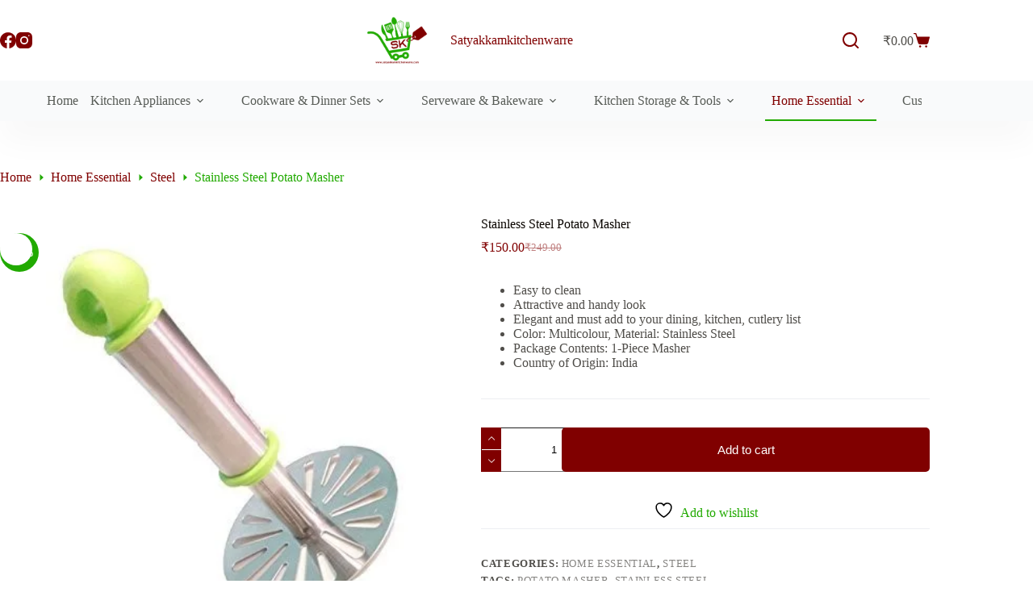

--- FILE ---
content_type: text/html; charset=UTF-8
request_url: https://satyakkamkitchenwarre.com/product/stainless-steel-potato-masher/
body_size: 50083
content:
<!doctype html><html lang="en-US"><head><script data-no-optimize="1">var litespeed_docref=sessionStorage.getItem("litespeed_docref");litespeed_docref&&(Object.defineProperty(document,"referrer",{get:function(){return litespeed_docref}}),sessionStorage.removeItem("litespeed_docref"));</script> <meta charset="UTF-8"><meta name="viewport" content="width=device-width, initial-scale=1, maximum-scale=5, viewport-fit=cover"><link rel="profile" href="https://gmpg.org/xfn/11"> <script type="litespeed/javascript">document.documentElement.className=document.documentElement.className+' yes-js js_active js'</script> <meta name='robots' content='index, follow, max-image-preview:large, max-snippet:-1, max-video-preview:-1' /> <script type="litespeed/javascript">window._wca=window._wca||[]</script> <title>Stainless Steel Potato Masher</title><meta name="description" content="Effortlessly mash potatoes and vegetables with the durable and ergonomic Stainless Steel Potato Masher. Achieve smooth and lump-free results every time." /><link rel="canonical" href="https://satyakkamkitchenwarre.com/product/stainless-steel-potato-masher/" /><meta property="og:locale" content="en_US" /><meta property="og:type" content="article" /><meta property="og:title" content="Stainless Steel Potato Masher" /><meta property="og:description" content="Effortlessly mash potatoes and vegetables with the durable and ergonomic Stainless Steel Potato Masher. Achieve smooth and lump-free results every time." /><meta property="og:url" content="https://satyakkamkitchenwarre.com/product/stainless-steel-potato-masher/" /><meta property="og:site_name" content="Satyakkamkitchenwarre" /><meta property="article:modified_time" content="2023-07-06T12:43:47+00:00" /><meta property="og:image" content="https://satyakkamkitchenwarre.com/wp-content/uploads/2022/01/31rTW8ylFJL.jpg" /><meta property="og:image:width" content="427" /><meta property="og:image:height" content="500" /><meta property="og:image:type" content="image/jpeg" /><meta name="twitter:card" content="summary_large_image" /><meta name="twitter:label1" content="Est. reading time" /><meta name="twitter:data1" content="2 minutes" /> <script type="application/ld+json" class="yoast-schema-graph">{"@context":"https://schema.org","@graph":[{"@type":"WebPage","@id":"https://satyakkamkitchenwarre.com/product/stainless-steel-potato-masher/","url":"https://satyakkamkitchenwarre.com/product/stainless-steel-potato-masher/","name":"Stainless Steel Potato Masher","isPartOf":{"@id":"https://satyakkamkitchenwarre.com/#website"},"primaryImageOfPage":{"@id":"https://satyakkamkitchenwarre.com/product/stainless-steel-potato-masher/#primaryimage"},"image":{"@id":"https://satyakkamkitchenwarre.com/product/stainless-steel-potato-masher/#primaryimage"},"thumbnailUrl":"https://satyakkamkitchenwarre.com/wp-content/uploads/2022/01/31rTW8ylFJL.jpg","datePublished":"2022-01-31T11:47:52+00:00","dateModified":"2023-07-06T12:43:47+00:00","description":"Effortlessly mash potatoes and vegetables with the durable and ergonomic Stainless Steel Potato Masher. Achieve smooth and lump-free results every time.","breadcrumb":{"@id":"https://satyakkamkitchenwarre.com/product/stainless-steel-potato-masher/#breadcrumb"},"inLanguage":"en-US","potentialAction":[{"@type":"ReadAction","target":["https://satyakkamkitchenwarre.com/product/stainless-steel-potato-masher/"]}]},{"@type":"ImageObject","inLanguage":"en-US","@id":"https://satyakkamkitchenwarre.com/product/stainless-steel-potato-masher/#primaryimage","url":"https://satyakkamkitchenwarre.com/wp-content/uploads/2022/01/31rTW8ylFJL.jpg","contentUrl":"https://satyakkamkitchenwarre.com/wp-content/uploads/2022/01/31rTW8ylFJL.jpg","width":427,"height":500,"caption":"Stainless Steel Potato Masher"},{"@type":"BreadcrumbList","@id":"https://satyakkamkitchenwarre.com/product/stainless-steel-potato-masher/#breadcrumb","itemListElement":[{"@type":"ListItem","position":1,"name":"Home","item":"https://satyakkamkitchenwarre.com/"},{"@type":"ListItem","position":2,"name":"Shop","item":"https://satyakkamkitchenwarre.com/shop/"},{"@type":"ListItem","position":3,"name":"Stainless Steel Potato Masher"}]},{"@type":"WebSite","@id":"https://satyakkamkitchenwarre.com/#website","url":"https://satyakkamkitchenwarre.com/","name":"Satyakkamkitchenwarre","description":"","publisher":{"@id":"https://satyakkamkitchenwarre.com/#organization"},"potentialAction":[{"@type":"SearchAction","target":{"@type":"EntryPoint","urlTemplate":"https://satyakkamkitchenwarre.com/?s={search_term_string}"},"query-input":{"@type":"PropertyValueSpecification","valueRequired":true,"valueName":"search_term_string"}}],"inLanguage":"en-US"},{"@type":"Organization","@id":"https://satyakkamkitchenwarre.com/#organization","name":"satyakkamkitchenwarre","url":"https://satyakkamkitchenwarre.com/","logo":{"@type":"ImageObject","inLanguage":"en-US","@id":"https://satyakkamkitchenwarre.com/#/schema/logo/image/","url":"https://satyakkamkitchenwarre.com/wp-content/uploads/2021/08/png.png","contentUrl":"https://satyakkamkitchenwarre.com/wp-content/uploads/2021/08/png.png","width":1080,"height":1080,"caption":"satyakkamkitchenwarre"},"image":{"@id":"https://satyakkamkitchenwarre.com/#/schema/logo/image/"}}]}</script> <link rel='dns-prefetch' href='//stats.wp.com' /><link rel='dns-prefetch' href='//platform-api.sharethis.com' /><link rel='dns-prefetch' href='//fonts.googleapis.com' /><link rel="alternate" type="application/rss+xml" title="Satyakkamkitchenwarre &raquo; Feed" href="https://satyakkamkitchenwarre.com/feed/" /><link rel="alternate" type="application/rss+xml" title="Satyakkamkitchenwarre &raquo; Comments Feed" href="https://satyakkamkitchenwarre.com/comments/feed/" /><link rel="alternate" type="application/rss+xml" title="Satyakkamkitchenwarre &raquo; Stainless Steel Potato Masher Comments Feed" href="https://satyakkamkitchenwarre.com/product/stainless-steel-potato-masher/feed/" /><link rel="alternate" title="oEmbed (JSON)" type="application/json+oembed" href="https://satyakkamkitchenwarre.com/wp-json/oembed/1.0/embed?url=https%3A%2F%2Fsatyakkamkitchenwarre.com%2Fproduct%2Fstainless-steel-potato-masher%2F" /><link rel="alternate" title="oEmbed (XML)" type="text/xml+oembed" href="https://satyakkamkitchenwarre.com/wp-json/oembed/1.0/embed?url=https%3A%2F%2Fsatyakkamkitchenwarre.com%2Fproduct%2Fstainless-steel-potato-masher%2F&#038;format=xml" /><style id='wp-img-auto-sizes-contain-inline-css'>img:is([sizes=auto i],[sizes^="auto," i]){contain-intrinsic-size:3000px 1500px}
/*# sourceURL=wp-img-auto-sizes-contain-inline-css */</style><link data-optimized="2" rel="stylesheet" href="https://satyakkamkitchenwarre.com/wp-content/litespeed/css/84c7c6e36953316b3c46ade2aa01cd2f.css?ver=b70a2" /><style id='jetpack-sharing-buttons-style-inline-css'>.jetpack-sharing-buttons__services-list{display:flex;flex-direction:row;flex-wrap:wrap;gap:0;list-style-type:none;margin:5px;padding:0}.jetpack-sharing-buttons__services-list.has-small-icon-size{font-size:12px}.jetpack-sharing-buttons__services-list.has-normal-icon-size{font-size:16px}.jetpack-sharing-buttons__services-list.has-large-icon-size{font-size:24px}.jetpack-sharing-buttons__services-list.has-huge-icon-size{font-size:36px}@media print{.jetpack-sharing-buttons__services-list{display:none!important}}.editor-styles-wrapper .wp-block-jetpack-sharing-buttons{gap:0;padding-inline-start:0}ul.jetpack-sharing-buttons__services-list.has-background{padding:1.25em 2.375em}
/*# sourceURL=https://satyakkamkitchenwarre.com/wp-content/plugins/jetpack/_inc/blocks/sharing-buttons/view.css */</style><style id='joinchat-button-style-inline-css'>.wp-block-joinchat-button{border:none!important;text-align:center}.wp-block-joinchat-button figure{display:table;margin:0 auto;padding:0}.wp-block-joinchat-button figcaption{font:normal normal 400 .6em/2em var(--wp--preset--font-family--system-font,sans-serif);margin:0;padding:0}.wp-block-joinchat-button .joinchat-button__qr{background-color:#fff;border:6px solid #25d366;border-radius:30px;box-sizing:content-box;display:block;height:200px;margin:auto;overflow:hidden;padding:10px;width:200px}.wp-block-joinchat-button .joinchat-button__qr canvas,.wp-block-joinchat-button .joinchat-button__qr img{display:block;margin:auto}.wp-block-joinchat-button .joinchat-button__link{align-items:center;background-color:#25d366;border:6px solid #25d366;border-radius:30px;display:inline-flex;flex-flow:row nowrap;justify-content:center;line-height:1.25em;margin:0 auto;text-decoration:none}.wp-block-joinchat-button .joinchat-button__link:before{background:transparent var(--joinchat-ico) no-repeat center;background-size:100%;content:"";display:block;height:1.5em;margin:-.75em .75em -.75em 0;width:1.5em}.wp-block-joinchat-button figure+.joinchat-button__link{margin-top:10px}@media (orientation:landscape)and (min-height:481px),(orientation:portrait)and (min-width:481px){.wp-block-joinchat-button.joinchat-button--qr-only figure+.joinchat-button__link{display:none}}@media (max-width:480px),(orientation:landscape)and (max-height:480px){.wp-block-joinchat-button figure{display:none}}

/*# sourceURL=https://satyakkamkitchenwarre.com/wp-content/plugins/creame-whatsapp-me/gutenberg/build/style-index.css */</style><style id='yith-wcwl-main-inline-css'>:root { --color-add-to-wishlist-background: #333333; --color-add-to-wishlist-text: #FFFFFF; --color-add-to-wishlist-border: #333333; --color-add-to-wishlist-background-hover: #333333; --color-add-to-wishlist-text-hover: #FFFFFF; --color-add-to-wishlist-border-hover: #333333; --rounded-corners-radius: 16px; --color-add-to-cart-background: #333333; --color-add-to-cart-text: #FFFFFF; --color-add-to-cart-border: #333333; --color-add-to-cart-background-hover: #4F4F4F; --color-add-to-cart-text-hover: #FFFFFF; --color-add-to-cart-border-hover: #4F4F4F; --add-to-cart-rounded-corners-radius: 16px; --color-button-style-1-background: #333333; --color-button-style-1-text: #FFFFFF; --color-button-style-1-border: #333333; --color-button-style-1-background-hover: #4F4F4F; --color-button-style-1-text-hover: #FFFFFF; --color-button-style-1-border-hover: #4F4F4F; --color-button-style-2-background: #333333; --color-button-style-2-text: #FFFFFF; --color-button-style-2-border: #333333; --color-button-style-2-background-hover: #4F4F4F; --color-button-style-2-text-hover: #FFFFFF; --color-button-style-2-border-hover: #4F4F4F; --color-wishlist-table-background: #FFFFFF; --color-wishlist-table-text: #6d6c6c; --color-wishlist-table-border: #FFFFFF; --color-headers-background: #F4F4F4; --color-share-button-color: #FFFFFF; --color-share-button-color-hover: #FFFFFF; --color-fb-button-background: #39599E; --color-fb-button-background-hover: #595A5A; --color-tw-button-background: #45AFE2; --color-tw-button-background-hover: #595A5A; --color-pr-button-background: #AB2E31; --color-pr-button-background-hover: #595A5A; --color-em-button-background: #FBB102; --color-em-button-background-hover: #595A5A; --color-wa-button-background: #00A901; --color-wa-button-background-hover: #595A5A; --feedback-duration: 3s } 
 :root { --color-add-to-wishlist-background: #333333; --color-add-to-wishlist-text: #FFFFFF; --color-add-to-wishlist-border: #333333; --color-add-to-wishlist-background-hover: #333333; --color-add-to-wishlist-text-hover: #FFFFFF; --color-add-to-wishlist-border-hover: #333333; --rounded-corners-radius: 16px; --color-add-to-cart-background: #333333; --color-add-to-cart-text: #FFFFFF; --color-add-to-cart-border: #333333; --color-add-to-cart-background-hover: #4F4F4F; --color-add-to-cart-text-hover: #FFFFFF; --color-add-to-cart-border-hover: #4F4F4F; --add-to-cart-rounded-corners-radius: 16px; --color-button-style-1-background: #333333; --color-button-style-1-text: #FFFFFF; --color-button-style-1-border: #333333; --color-button-style-1-background-hover: #4F4F4F; --color-button-style-1-text-hover: #FFFFFF; --color-button-style-1-border-hover: #4F4F4F; --color-button-style-2-background: #333333; --color-button-style-2-text: #FFFFFF; --color-button-style-2-border: #333333; --color-button-style-2-background-hover: #4F4F4F; --color-button-style-2-text-hover: #FFFFFF; --color-button-style-2-border-hover: #4F4F4F; --color-wishlist-table-background: #FFFFFF; --color-wishlist-table-text: #6d6c6c; --color-wishlist-table-border: #FFFFFF; --color-headers-background: #F4F4F4; --color-share-button-color: #FFFFFF; --color-share-button-color-hover: #FFFFFF; --color-fb-button-background: #39599E; --color-fb-button-background-hover: #595A5A; --color-tw-button-background: #45AFE2; --color-tw-button-background-hover: #595A5A; --color-pr-button-background: #AB2E31; --color-pr-button-background-hover: #595A5A; --color-em-button-background: #FBB102; --color-em-button-background-hover: #595A5A; --color-wa-button-background: #00A901; --color-wa-button-background-hover: #595A5A; --feedback-duration: 3s } 
/*# sourceURL=yith-wcwl-main-inline-css */</style><style id='global-styles-inline-css'>:root{--wp--preset--aspect-ratio--square: 1;--wp--preset--aspect-ratio--4-3: 4/3;--wp--preset--aspect-ratio--3-4: 3/4;--wp--preset--aspect-ratio--3-2: 3/2;--wp--preset--aspect-ratio--2-3: 2/3;--wp--preset--aspect-ratio--16-9: 16/9;--wp--preset--aspect-ratio--9-16: 9/16;--wp--preset--color--black: #000000;--wp--preset--color--cyan-bluish-gray: #abb8c3;--wp--preset--color--white: #ffffff;--wp--preset--color--pale-pink: #f78da7;--wp--preset--color--vivid-red: #cf2e2e;--wp--preset--color--luminous-vivid-orange: #ff6900;--wp--preset--color--luminous-vivid-amber: #fcb900;--wp--preset--color--light-green-cyan: #7bdcb5;--wp--preset--color--vivid-green-cyan: #00d084;--wp--preset--color--pale-cyan-blue: #8ed1fc;--wp--preset--color--vivid-cyan-blue: #0693e3;--wp--preset--color--vivid-purple: #9b51e0;--wp--preset--color--palette-color-1: var(--theme-palette-color-1, #21aa00);--wp--preset--color--palette-color-2: var(--theme-palette-color-2, #800000);--wp--preset--color--palette-color-3: var(--theme-palette-color-3, #504e4a);--wp--preset--color--palette-color-4: var(--theme-palette-color-4, #0a0500);--wp--preset--color--palette-color-5: var(--theme-palette-color-5, #edeff2);--wp--preset--color--palette-color-6: var(--theme-palette-color-6, #f9fafb);--wp--preset--color--palette-color-7: var(--theme-palette-color-7, #FDFDFD);--wp--preset--color--palette-color-8: var(--theme-palette-color-8, #ffffff);--wp--preset--gradient--vivid-cyan-blue-to-vivid-purple: linear-gradient(135deg,rgb(6,147,227) 0%,rgb(155,81,224) 100%);--wp--preset--gradient--light-green-cyan-to-vivid-green-cyan: linear-gradient(135deg,rgb(122,220,180) 0%,rgb(0,208,130) 100%);--wp--preset--gradient--luminous-vivid-amber-to-luminous-vivid-orange: linear-gradient(135deg,rgb(252,185,0) 0%,rgb(255,105,0) 100%);--wp--preset--gradient--luminous-vivid-orange-to-vivid-red: linear-gradient(135deg,rgb(255,105,0) 0%,rgb(207,46,46) 100%);--wp--preset--gradient--very-light-gray-to-cyan-bluish-gray: linear-gradient(135deg,rgb(238,238,238) 0%,rgb(169,184,195) 100%);--wp--preset--gradient--cool-to-warm-spectrum: linear-gradient(135deg,rgb(74,234,220) 0%,rgb(151,120,209) 20%,rgb(207,42,186) 40%,rgb(238,44,130) 60%,rgb(251,105,98) 80%,rgb(254,248,76) 100%);--wp--preset--gradient--blush-light-purple: linear-gradient(135deg,rgb(255,206,236) 0%,rgb(152,150,240) 100%);--wp--preset--gradient--blush-bordeaux: linear-gradient(135deg,rgb(254,205,165) 0%,rgb(254,45,45) 50%,rgb(107,0,62) 100%);--wp--preset--gradient--luminous-dusk: linear-gradient(135deg,rgb(255,203,112) 0%,rgb(199,81,192) 50%,rgb(65,88,208) 100%);--wp--preset--gradient--pale-ocean: linear-gradient(135deg,rgb(255,245,203) 0%,rgb(182,227,212) 50%,rgb(51,167,181) 100%);--wp--preset--gradient--electric-grass: linear-gradient(135deg,rgb(202,248,128) 0%,rgb(113,206,126) 100%);--wp--preset--gradient--midnight: linear-gradient(135deg,rgb(2,3,129) 0%,rgb(40,116,252) 100%);--wp--preset--gradient--juicy-peach: linear-gradient(to right, #ffecd2 0%, #fcb69f 100%);--wp--preset--gradient--young-passion: linear-gradient(to right, #ff8177 0%, #ff867a 0%, #ff8c7f 21%, #f99185 52%, #cf556c 78%, #b12a5b 100%);--wp--preset--gradient--true-sunset: linear-gradient(to right, #fa709a 0%, #fee140 100%);--wp--preset--gradient--morpheus-den: linear-gradient(to top, #30cfd0 0%, #330867 100%);--wp--preset--gradient--plum-plate: linear-gradient(135deg, #667eea 0%, #764ba2 100%);--wp--preset--gradient--aqua-splash: linear-gradient(15deg, #13547a 0%, #80d0c7 100%);--wp--preset--gradient--love-kiss: linear-gradient(to top, #ff0844 0%, #ffb199 100%);--wp--preset--gradient--new-retrowave: linear-gradient(to top, #3b41c5 0%, #a981bb 49%, #ffc8a9 100%);--wp--preset--gradient--plum-bath: linear-gradient(to top, #cc208e 0%, #6713d2 100%);--wp--preset--gradient--high-flight: linear-gradient(to right, #0acffe 0%, #495aff 100%);--wp--preset--gradient--teen-party: linear-gradient(-225deg, #FF057C 0%, #8D0B93 50%, #321575 100%);--wp--preset--gradient--fabled-sunset: linear-gradient(-225deg, #231557 0%, #44107A 29%, #FF1361 67%, #FFF800 100%);--wp--preset--gradient--arielle-smile: radial-gradient(circle 248px at center, #16d9e3 0%, #30c7ec 47%, #46aef7 100%);--wp--preset--gradient--itmeo-branding: linear-gradient(180deg, #2af598 0%, #009efd 100%);--wp--preset--gradient--deep-blue: linear-gradient(to right, #6a11cb 0%, #2575fc 100%);--wp--preset--gradient--strong-bliss: linear-gradient(to right, #f78ca0 0%, #f9748f 19%, #fd868c 60%, #fe9a8b 100%);--wp--preset--gradient--sweet-period: linear-gradient(to top, #3f51b1 0%, #5a55ae 13%, #7b5fac 25%, #8f6aae 38%, #a86aa4 50%, #cc6b8e 62%, #f18271 75%, #f3a469 87%, #f7c978 100%);--wp--preset--gradient--purple-division: linear-gradient(to top, #7028e4 0%, #e5b2ca 100%);--wp--preset--gradient--cold-evening: linear-gradient(to top, #0c3483 0%, #a2b6df 100%, #6b8cce 100%, #a2b6df 100%);--wp--preset--gradient--mountain-rock: linear-gradient(to right, #868f96 0%, #596164 100%);--wp--preset--gradient--desert-hump: linear-gradient(to top, #c79081 0%, #dfa579 100%);--wp--preset--gradient--ethernal-constance: linear-gradient(to top, #09203f 0%, #537895 100%);--wp--preset--gradient--happy-memories: linear-gradient(-60deg, #ff5858 0%, #f09819 100%);--wp--preset--gradient--grown-early: linear-gradient(to top, #0ba360 0%, #3cba92 100%);--wp--preset--gradient--morning-salad: linear-gradient(-225deg, #B7F8DB 0%, #50A7C2 100%);--wp--preset--gradient--night-call: linear-gradient(-225deg, #AC32E4 0%, #7918F2 48%, #4801FF 100%);--wp--preset--gradient--mind-crawl: linear-gradient(-225deg, #473B7B 0%, #3584A7 51%, #30D2BE 100%);--wp--preset--gradient--angel-care: linear-gradient(-225deg, #FFE29F 0%, #FFA99F 48%, #FF719A 100%);--wp--preset--gradient--juicy-cake: linear-gradient(to top, #e14fad 0%, #f9d423 100%);--wp--preset--gradient--rich-metal: linear-gradient(to right, #d7d2cc 0%, #304352 100%);--wp--preset--gradient--mole-hall: linear-gradient(-20deg, #616161 0%, #9bc5c3 100%);--wp--preset--gradient--cloudy-knoxville: linear-gradient(120deg, #fdfbfb 0%, #ebedee 100%);--wp--preset--gradient--soft-grass: linear-gradient(to top, #c1dfc4 0%, #deecdd 100%);--wp--preset--gradient--saint-petersburg: linear-gradient(135deg, #f5f7fa 0%, #c3cfe2 100%);--wp--preset--gradient--everlasting-sky: linear-gradient(135deg, #fdfcfb 0%, #e2d1c3 100%);--wp--preset--gradient--kind-steel: linear-gradient(-20deg, #e9defa 0%, #fbfcdb 100%);--wp--preset--gradient--over-sun: linear-gradient(60deg, #abecd6 0%, #fbed96 100%);--wp--preset--gradient--premium-white: linear-gradient(to top, #d5d4d0 0%, #d5d4d0 1%, #eeeeec 31%, #efeeec 75%, #e9e9e7 100%);--wp--preset--gradient--clean-mirror: linear-gradient(45deg, #93a5cf 0%, #e4efe9 100%);--wp--preset--gradient--wild-apple: linear-gradient(to top, #d299c2 0%, #fef9d7 100%);--wp--preset--gradient--snow-again: linear-gradient(to top, #e6e9f0 0%, #eef1f5 100%);--wp--preset--gradient--confident-cloud: linear-gradient(to top, #dad4ec 0%, #dad4ec 1%, #f3e7e9 100%);--wp--preset--gradient--glass-water: linear-gradient(to top, #dfe9f3 0%, white 100%);--wp--preset--gradient--perfect-white: linear-gradient(-225deg, #E3FDF5 0%, #FFE6FA 100%);--wp--preset--font-size--small: 13px;--wp--preset--font-size--medium: 20px;--wp--preset--font-size--large: clamp(22px, 1.375rem + ((1vw - 3.2px) * 0.625), 30px);--wp--preset--font-size--x-large: clamp(30px, 1.875rem + ((1vw - 3.2px) * 1.563), 50px);--wp--preset--font-size--xx-large: clamp(45px, 2.813rem + ((1vw - 3.2px) * 2.734), 80px);--wp--preset--spacing--20: 0.44rem;--wp--preset--spacing--30: 0.67rem;--wp--preset--spacing--40: 1rem;--wp--preset--spacing--50: 1.5rem;--wp--preset--spacing--60: 2.25rem;--wp--preset--spacing--70: 3.38rem;--wp--preset--spacing--80: 5.06rem;--wp--preset--shadow--natural: 6px 6px 9px rgba(0, 0, 0, 0.2);--wp--preset--shadow--deep: 12px 12px 50px rgba(0, 0, 0, 0.4);--wp--preset--shadow--sharp: 6px 6px 0px rgba(0, 0, 0, 0.2);--wp--preset--shadow--outlined: 6px 6px 0px -3px rgb(255, 255, 255), 6px 6px rgb(0, 0, 0);--wp--preset--shadow--crisp: 6px 6px 0px rgb(0, 0, 0);}:root { --wp--style--global--content-size: var(--theme-block-max-width);--wp--style--global--wide-size: var(--theme-block-wide-max-width); }:where(body) { margin: 0; }.wp-site-blocks > .alignleft { float: left; margin-right: 2em; }.wp-site-blocks > .alignright { float: right; margin-left: 2em; }.wp-site-blocks > .aligncenter { justify-content: center; margin-left: auto; margin-right: auto; }:where(.wp-site-blocks) > * { margin-block-start: var(--theme-content-spacing); margin-block-end: 0; }:where(.wp-site-blocks) > :first-child { margin-block-start: 0; }:where(.wp-site-blocks) > :last-child { margin-block-end: 0; }:root { --wp--style--block-gap: var(--theme-content-spacing); }:root :where(.is-layout-flow) > :first-child{margin-block-start: 0;}:root :where(.is-layout-flow) > :last-child{margin-block-end: 0;}:root :where(.is-layout-flow) > *{margin-block-start: var(--theme-content-spacing);margin-block-end: 0;}:root :where(.is-layout-constrained) > :first-child{margin-block-start: 0;}:root :where(.is-layout-constrained) > :last-child{margin-block-end: 0;}:root :where(.is-layout-constrained) > *{margin-block-start: var(--theme-content-spacing);margin-block-end: 0;}:root :where(.is-layout-flex){gap: var(--theme-content-spacing);}:root :where(.is-layout-grid){gap: var(--theme-content-spacing);}.is-layout-flow > .alignleft{float: left;margin-inline-start: 0;margin-inline-end: 2em;}.is-layout-flow > .alignright{float: right;margin-inline-start: 2em;margin-inline-end: 0;}.is-layout-flow > .aligncenter{margin-left: auto !important;margin-right: auto !important;}.is-layout-constrained > .alignleft{float: left;margin-inline-start: 0;margin-inline-end: 2em;}.is-layout-constrained > .alignright{float: right;margin-inline-start: 2em;margin-inline-end: 0;}.is-layout-constrained > .aligncenter{margin-left: auto !important;margin-right: auto !important;}.is-layout-constrained > :where(:not(.alignleft):not(.alignright):not(.alignfull)){max-width: var(--wp--style--global--content-size);margin-left: auto !important;margin-right: auto !important;}.is-layout-constrained > .alignwide{max-width: var(--wp--style--global--wide-size);}body .is-layout-flex{display: flex;}.is-layout-flex{flex-wrap: wrap;align-items: center;}.is-layout-flex > :is(*, div){margin: 0;}body .is-layout-grid{display: grid;}.is-layout-grid > :is(*, div){margin: 0;}body{padding-top: 0px;padding-right: 0px;padding-bottom: 0px;padding-left: 0px;}:root :where(.wp-element-button, .wp-block-button__link){font-style: inherit;font-weight: inherit;letter-spacing: inherit;text-transform: inherit;}.has-black-color{color: var(--wp--preset--color--black) !important;}.has-cyan-bluish-gray-color{color: var(--wp--preset--color--cyan-bluish-gray) !important;}.has-white-color{color: var(--wp--preset--color--white) !important;}.has-pale-pink-color{color: var(--wp--preset--color--pale-pink) !important;}.has-vivid-red-color{color: var(--wp--preset--color--vivid-red) !important;}.has-luminous-vivid-orange-color{color: var(--wp--preset--color--luminous-vivid-orange) !important;}.has-luminous-vivid-amber-color{color: var(--wp--preset--color--luminous-vivid-amber) !important;}.has-light-green-cyan-color{color: var(--wp--preset--color--light-green-cyan) !important;}.has-vivid-green-cyan-color{color: var(--wp--preset--color--vivid-green-cyan) !important;}.has-pale-cyan-blue-color{color: var(--wp--preset--color--pale-cyan-blue) !important;}.has-vivid-cyan-blue-color{color: var(--wp--preset--color--vivid-cyan-blue) !important;}.has-vivid-purple-color{color: var(--wp--preset--color--vivid-purple) !important;}.has-palette-color-1-color{color: var(--wp--preset--color--palette-color-1) !important;}.has-palette-color-2-color{color: var(--wp--preset--color--palette-color-2) !important;}.has-palette-color-3-color{color: var(--wp--preset--color--palette-color-3) !important;}.has-palette-color-4-color{color: var(--wp--preset--color--palette-color-4) !important;}.has-palette-color-5-color{color: var(--wp--preset--color--palette-color-5) !important;}.has-palette-color-6-color{color: var(--wp--preset--color--palette-color-6) !important;}.has-palette-color-7-color{color: var(--wp--preset--color--palette-color-7) !important;}.has-palette-color-8-color{color: var(--wp--preset--color--palette-color-8) !important;}.has-black-background-color{background-color: var(--wp--preset--color--black) !important;}.has-cyan-bluish-gray-background-color{background-color: var(--wp--preset--color--cyan-bluish-gray) !important;}.has-white-background-color{background-color: var(--wp--preset--color--white) !important;}.has-pale-pink-background-color{background-color: var(--wp--preset--color--pale-pink) !important;}.has-vivid-red-background-color{background-color: var(--wp--preset--color--vivid-red) !important;}.has-luminous-vivid-orange-background-color{background-color: var(--wp--preset--color--luminous-vivid-orange) !important;}.has-luminous-vivid-amber-background-color{background-color: var(--wp--preset--color--luminous-vivid-amber) !important;}.has-light-green-cyan-background-color{background-color: var(--wp--preset--color--light-green-cyan) !important;}.has-vivid-green-cyan-background-color{background-color: var(--wp--preset--color--vivid-green-cyan) !important;}.has-pale-cyan-blue-background-color{background-color: var(--wp--preset--color--pale-cyan-blue) !important;}.has-vivid-cyan-blue-background-color{background-color: var(--wp--preset--color--vivid-cyan-blue) !important;}.has-vivid-purple-background-color{background-color: var(--wp--preset--color--vivid-purple) !important;}.has-palette-color-1-background-color{background-color: var(--wp--preset--color--palette-color-1) !important;}.has-palette-color-2-background-color{background-color: var(--wp--preset--color--palette-color-2) !important;}.has-palette-color-3-background-color{background-color: var(--wp--preset--color--palette-color-3) !important;}.has-palette-color-4-background-color{background-color: var(--wp--preset--color--palette-color-4) !important;}.has-palette-color-5-background-color{background-color: var(--wp--preset--color--palette-color-5) !important;}.has-palette-color-6-background-color{background-color: var(--wp--preset--color--palette-color-6) !important;}.has-palette-color-7-background-color{background-color: var(--wp--preset--color--palette-color-7) !important;}.has-palette-color-8-background-color{background-color: var(--wp--preset--color--palette-color-8) !important;}.has-black-border-color{border-color: var(--wp--preset--color--black) !important;}.has-cyan-bluish-gray-border-color{border-color: var(--wp--preset--color--cyan-bluish-gray) !important;}.has-white-border-color{border-color: var(--wp--preset--color--white) !important;}.has-pale-pink-border-color{border-color: var(--wp--preset--color--pale-pink) !important;}.has-vivid-red-border-color{border-color: var(--wp--preset--color--vivid-red) !important;}.has-luminous-vivid-orange-border-color{border-color: var(--wp--preset--color--luminous-vivid-orange) !important;}.has-luminous-vivid-amber-border-color{border-color: var(--wp--preset--color--luminous-vivid-amber) !important;}.has-light-green-cyan-border-color{border-color: var(--wp--preset--color--light-green-cyan) !important;}.has-vivid-green-cyan-border-color{border-color: var(--wp--preset--color--vivid-green-cyan) !important;}.has-pale-cyan-blue-border-color{border-color: var(--wp--preset--color--pale-cyan-blue) !important;}.has-vivid-cyan-blue-border-color{border-color: var(--wp--preset--color--vivid-cyan-blue) !important;}.has-vivid-purple-border-color{border-color: var(--wp--preset--color--vivid-purple) !important;}.has-palette-color-1-border-color{border-color: var(--wp--preset--color--palette-color-1) !important;}.has-palette-color-2-border-color{border-color: var(--wp--preset--color--palette-color-2) !important;}.has-palette-color-3-border-color{border-color: var(--wp--preset--color--palette-color-3) !important;}.has-palette-color-4-border-color{border-color: var(--wp--preset--color--palette-color-4) !important;}.has-palette-color-5-border-color{border-color: var(--wp--preset--color--palette-color-5) !important;}.has-palette-color-6-border-color{border-color: var(--wp--preset--color--palette-color-6) !important;}.has-palette-color-7-border-color{border-color: var(--wp--preset--color--palette-color-7) !important;}.has-palette-color-8-border-color{border-color: var(--wp--preset--color--palette-color-8) !important;}.has-vivid-cyan-blue-to-vivid-purple-gradient-background{background: var(--wp--preset--gradient--vivid-cyan-blue-to-vivid-purple) !important;}.has-light-green-cyan-to-vivid-green-cyan-gradient-background{background: var(--wp--preset--gradient--light-green-cyan-to-vivid-green-cyan) !important;}.has-luminous-vivid-amber-to-luminous-vivid-orange-gradient-background{background: var(--wp--preset--gradient--luminous-vivid-amber-to-luminous-vivid-orange) !important;}.has-luminous-vivid-orange-to-vivid-red-gradient-background{background: var(--wp--preset--gradient--luminous-vivid-orange-to-vivid-red) !important;}.has-very-light-gray-to-cyan-bluish-gray-gradient-background{background: var(--wp--preset--gradient--very-light-gray-to-cyan-bluish-gray) !important;}.has-cool-to-warm-spectrum-gradient-background{background: var(--wp--preset--gradient--cool-to-warm-spectrum) !important;}.has-blush-light-purple-gradient-background{background: var(--wp--preset--gradient--blush-light-purple) !important;}.has-blush-bordeaux-gradient-background{background: var(--wp--preset--gradient--blush-bordeaux) !important;}.has-luminous-dusk-gradient-background{background: var(--wp--preset--gradient--luminous-dusk) !important;}.has-pale-ocean-gradient-background{background: var(--wp--preset--gradient--pale-ocean) !important;}.has-electric-grass-gradient-background{background: var(--wp--preset--gradient--electric-grass) !important;}.has-midnight-gradient-background{background: var(--wp--preset--gradient--midnight) !important;}.has-juicy-peach-gradient-background{background: var(--wp--preset--gradient--juicy-peach) !important;}.has-young-passion-gradient-background{background: var(--wp--preset--gradient--young-passion) !important;}.has-true-sunset-gradient-background{background: var(--wp--preset--gradient--true-sunset) !important;}.has-morpheus-den-gradient-background{background: var(--wp--preset--gradient--morpheus-den) !important;}.has-plum-plate-gradient-background{background: var(--wp--preset--gradient--plum-plate) !important;}.has-aqua-splash-gradient-background{background: var(--wp--preset--gradient--aqua-splash) !important;}.has-love-kiss-gradient-background{background: var(--wp--preset--gradient--love-kiss) !important;}.has-new-retrowave-gradient-background{background: var(--wp--preset--gradient--new-retrowave) !important;}.has-plum-bath-gradient-background{background: var(--wp--preset--gradient--plum-bath) !important;}.has-high-flight-gradient-background{background: var(--wp--preset--gradient--high-flight) !important;}.has-teen-party-gradient-background{background: var(--wp--preset--gradient--teen-party) !important;}.has-fabled-sunset-gradient-background{background: var(--wp--preset--gradient--fabled-sunset) !important;}.has-arielle-smile-gradient-background{background: var(--wp--preset--gradient--arielle-smile) !important;}.has-itmeo-branding-gradient-background{background: var(--wp--preset--gradient--itmeo-branding) !important;}.has-deep-blue-gradient-background{background: var(--wp--preset--gradient--deep-blue) !important;}.has-strong-bliss-gradient-background{background: var(--wp--preset--gradient--strong-bliss) !important;}.has-sweet-period-gradient-background{background: var(--wp--preset--gradient--sweet-period) !important;}.has-purple-division-gradient-background{background: var(--wp--preset--gradient--purple-division) !important;}.has-cold-evening-gradient-background{background: var(--wp--preset--gradient--cold-evening) !important;}.has-mountain-rock-gradient-background{background: var(--wp--preset--gradient--mountain-rock) !important;}.has-desert-hump-gradient-background{background: var(--wp--preset--gradient--desert-hump) !important;}.has-ethernal-constance-gradient-background{background: var(--wp--preset--gradient--ethernal-constance) !important;}.has-happy-memories-gradient-background{background: var(--wp--preset--gradient--happy-memories) !important;}.has-grown-early-gradient-background{background: var(--wp--preset--gradient--grown-early) !important;}.has-morning-salad-gradient-background{background: var(--wp--preset--gradient--morning-salad) !important;}.has-night-call-gradient-background{background: var(--wp--preset--gradient--night-call) !important;}.has-mind-crawl-gradient-background{background: var(--wp--preset--gradient--mind-crawl) !important;}.has-angel-care-gradient-background{background: var(--wp--preset--gradient--angel-care) !important;}.has-juicy-cake-gradient-background{background: var(--wp--preset--gradient--juicy-cake) !important;}.has-rich-metal-gradient-background{background: var(--wp--preset--gradient--rich-metal) !important;}.has-mole-hall-gradient-background{background: var(--wp--preset--gradient--mole-hall) !important;}.has-cloudy-knoxville-gradient-background{background: var(--wp--preset--gradient--cloudy-knoxville) !important;}.has-soft-grass-gradient-background{background: var(--wp--preset--gradient--soft-grass) !important;}.has-saint-petersburg-gradient-background{background: var(--wp--preset--gradient--saint-petersburg) !important;}.has-everlasting-sky-gradient-background{background: var(--wp--preset--gradient--everlasting-sky) !important;}.has-kind-steel-gradient-background{background: var(--wp--preset--gradient--kind-steel) !important;}.has-over-sun-gradient-background{background: var(--wp--preset--gradient--over-sun) !important;}.has-premium-white-gradient-background{background: var(--wp--preset--gradient--premium-white) !important;}.has-clean-mirror-gradient-background{background: var(--wp--preset--gradient--clean-mirror) !important;}.has-wild-apple-gradient-background{background: var(--wp--preset--gradient--wild-apple) !important;}.has-snow-again-gradient-background{background: var(--wp--preset--gradient--snow-again) !important;}.has-confident-cloud-gradient-background{background: var(--wp--preset--gradient--confident-cloud) !important;}.has-glass-water-gradient-background{background: var(--wp--preset--gradient--glass-water) !important;}.has-perfect-white-gradient-background{background: var(--wp--preset--gradient--perfect-white) !important;}.has-small-font-size{font-size: var(--wp--preset--font-size--small) !important;}.has-medium-font-size{font-size: var(--wp--preset--font-size--medium) !important;}.has-large-font-size{font-size: var(--wp--preset--font-size--large) !important;}.has-x-large-font-size{font-size: var(--wp--preset--font-size--x-large) !important;}.has-xx-large-font-size{font-size: var(--wp--preset--font-size--xx-large) !important;}
:root :where(.wp-block-pullquote){font-size: clamp(0.984em, 0.984rem + ((1vw - 0.2em) * 0.645), 1.5em);line-height: 1.6;}
/*# sourceURL=global-styles-inline-css */</style><style id='woocommerce-inline-inline-css'>.woocommerce form .form-row .required { visibility: visible; }
/*# sourceURL=woocommerce-inline-inline-css */</style><style id='woo-variation-swatches-inline-css'>:root {
--wvs-tick:url("data:image/svg+xml;utf8,%3Csvg filter='drop-shadow(0px 0px 2px rgb(0 0 0 / .8))' xmlns='http://www.w3.org/2000/svg'  viewBox='0 0 30 30'%3E%3Cpath fill='none' stroke='%23ffffff' stroke-linecap='round' stroke-linejoin='round' stroke-width='4' d='M4 16L11 23 27 7'/%3E%3C/svg%3E");

--wvs-cross:url("data:image/svg+xml;utf8,%3Csvg filter='drop-shadow(0px 0px 5px rgb(255 255 255 / .6))' xmlns='http://www.w3.org/2000/svg' width='72px' height='72px' viewBox='0 0 24 24'%3E%3Cpath fill='none' stroke='%23ff0000' stroke-linecap='round' stroke-width='0.6' d='M5 5L19 19M19 5L5 19'/%3E%3C/svg%3E");
--wvs-single-product-item-width:30px;
--wvs-single-product-item-height:30px;
--wvs-single-product-item-font-size:16px}
/*# sourceURL=woo-variation-swatches-inline-css */</style> <script type="litespeed/javascript" data-src="https://satyakkamkitchenwarre.com/wp-includes/js/jquery/jquery.min.js" id="jquery-core-js"></script> <script id="wc-single-product-js-extra" type="litespeed/javascript">var wc_single_product_params={"i18n_required_rating_text":"Please select a rating","i18n_rating_options":["1 of 5 stars","2 of 5 stars","3 of 5 stars","4 of 5 stars","5 of 5 stars"],"i18n_product_gallery_trigger_text":"View full-screen image gallery","review_rating_required":"yes","flexslider":{"rtl":!1,"animation":"slide","smoothHeight":!0,"directionNav":!1,"controlNav":"thumbnails","slideshow":!1,"animationSpeed":500,"animationLoop":!1,"allowOneSlide":!1},"zoom_enabled":"1","zoom_options":[],"photoswipe_enabled":"1","photoswipe_options":{"shareEl":!1,"closeOnScroll":!1,"history":!1,"hideAnimationDuration":0,"showAnimationDuration":0},"flexslider_enabled":""}</script> <script id="woocommerce-js-extra" type="litespeed/javascript">var woocommerce_params={"ajax_url":"/wp-admin/admin-ajax.php","wc_ajax_url":"/?wc-ajax=%%endpoint%%","i18n_password_show":"Show password","i18n_password_hide":"Hide password"}</script> <script id="wc-cart-fragments-js-extra" type="litespeed/javascript">var wc_cart_fragments_params={"ajax_url":"/wp-admin/admin-ajax.php","wc_ajax_url":"/?wc-ajax=%%endpoint%%","cart_hash_key":"wc_cart_hash_ae99cab8ee0cac7cdb7da0cd4be3dec4","fragment_name":"wc_fragments_ae99cab8ee0cac7cdb7da0cd4be3dec4","request_timeout":"5000"}</script> <script id="wc-add-to-cart-js-extra" type="litespeed/javascript">var wc_add_to_cart_params={"ajax_url":"/wp-admin/admin-ajax.php","wc_ajax_url":"/?wc-ajax=%%endpoint%%","i18n_view_cart":"View cart","cart_url":"https://satyakkamkitchenwarre.com/cart/","is_cart":"","cart_redirect_after_add":"yes"}</script> <script src="https://stats.wp.com/s-202603.js" id="woocommerce-analytics-js" defer data-wp-strategy="defer"></script> <script type="litespeed/javascript" data-src="//platform-api.sharethis.com/js/sharethis.js#source=googleanalytics-wordpress#product=ga&amp;property=61ae0b952d72cb001a1f525e" id="googleanalytics-platform-sharethis-js"></script> <link rel="https://api.w.org/" href="https://satyakkamkitchenwarre.com/wp-json/" /><link rel="alternate" title="JSON" type="application/json" href="https://satyakkamkitchenwarre.com/wp-json/wp/v2/product/3534" /><link rel="EditURI" type="application/rsd+xml" title="RSD" href="https://satyakkamkitchenwarre.com/xmlrpc.php?rsd" /><meta name="generator" content="WordPress 6.9" /><meta name="generator" content="WooCommerce 10.4.3" /><link rel='shortlink' href='https://satyakkamkitchenwarre.com/?p=3534' /> <script type="litespeed/javascript">(function(){window.lae_fs={can_use_premium_code:!1}})()</script> <style>img#wpstats{display:none}</style><meta name="google-site-verification" content="dT2_4M43Bj6BbCJOMjY5m4M-INN-H-G8abZWgSVOdjE" />
<noscript><link rel='stylesheet' href='https://satyakkamkitchenwarre.com/wp-content/themes/blocksy/static/bundle/no-scripts.min.css' type='text/css'></noscript><style id="ct-main-styles-inline-css">[data-header*="type-1"] .ct-header [data-row*="bottom"] {--height:50px;background-color:var(--theme-palette-color-6);background-image:none;--theme-border-top:none;--theme-border-bottom:none;--theme-box-shadow:0px 25px 40px rgba(0,0,0,0.03);} [data-header*="type-1"] .ct-header [data-row*="bottom"] > div {--theme-border-top:none;--theme-border-bottom:none;} [data-header*="type-1"] .ct-header [data-sticky*="yes"] [data-row*="bottom"] {background-color:var(--theme-palette-color-8);background-image:none;--theme-border-top:none;--theme-border-bottom:none;--theme-box-shadow:0px 25px 40px rgba(0, 0, 0, 0.03);} [data-header*="type-1"] .ct-header [data-sticky*="yes"] [data-row*="bottom"] > div {--theme-border-top:none;--theme-border-bottom:none;} [data-header*="type-1"] [data-id="cart"] {--theme-icon-size:20px;--margin:0 0 0 20px !important;} [data-header*="type-1"] [data-id="cart"] .ct-cart-item {--theme-icon-color:#800000;--theme-icon-hover-color:#21aa00;--theme-cart-badge-background:#1e8904;--theme-cart-badge-text:#ffffff;} [data-header*="type-1"] [data-id="cart"] .ct-label {--theme-font-weight:600;--theme-font-style:normal;--theme-text-transform:uppercase;--theme-font-size:12px;} [data-header*="type-1"] [data-id="cart"] .ct-cart-content {--dropdownTopOffset:20px;--theme-text-color:#ffffff;--theme-link-initial-color:#21aa00;--theme-link-hover-color:#1d8203;--mini-cart-background-color:#202628;} [data-header*="type-1"] [data-id="cart"] .ct-cart-content .total {--theme-text-color:#ffffff;} [data-header*="type-1"] #woo-cart-panel {--side-panel-width:500px;--theme-box-shadow:0px 0px 70px rgba(0, 0, 0, 0.35);background-color:rgba(18, 21, 25, 0.6);} [data-header*="type-1"] #woo-cart-panel .cart_list {--theme-link-initial-color:var(--theme-headings-color);} [data-header*="type-1"] #woo-cart-panel .ct-panel-inner {background-color:var(--theme-palette-color-8);} [data-header*="type-1"] #woo-cart-panel .ct-toggle-close {--theme-icon-color:rgba(0, 0, 0, 0.5);} [data-header*="type-1"] #woo-cart-panel .ct-toggle-close:hover {--theme-icon-color:rgba(0, 0, 0, 0.8);} [data-header*="type-1"] .ct-header [data-id="logo"] .site-logo-container {--logo-max-height:100px;} [data-header*="type-1"] .ct-header [data-id="logo"] .site-title {--theme-font-family:Montserrat, Sans-Serif;--theme-font-weight:700;--theme-font-style:normal;--theme-text-transform:uppercase;--theme-font-size:30px;--theme-link-initial-color:#800000;--theme-link-hover-color:#21aa00;} [data-header*="type-1"] .ct-header [data-id="logo"] {--margin:px !important;} [data-header*="type-1"] .ct-header [data-id="menu"] {--menu-items-spacing:15px;--menu-indicator-hover-color:#21aa00;--menu-indicator-active-color:#21aa00;} [data-header*="type-1"] .ct-header [data-id="menu"] > ul > li > a {--menu-item-height:100%;--theme-font-family:Montserrat, Sans-Serif;--theme-font-weight:800;--theme-font-style:normal;--theme-text-transform:uppercase;--theme-font-size:15px;--theme-line-height:1.3;--theme-link-initial-color:#585c57;--theme-link-hover-color:#800000;} [data-header*="type-1"] .ct-header [data-id="menu"] .sub-menu .ct-menu-link {--theme-link-initial-color:#5b5353;--theme-link-hover-color:#800000;--theme-font-family:Montserrat, Sans-Serif;--theme-font-weight:600;--theme-font-style:normal;--theme-font-size:14px;} [data-header*="type-1"] .ct-header [data-id="menu"] .sub-menu {--dropdown-background-color:var(--theme-palette-color-8);--dropdown-top-offset:0px;--dropdown-width:220px;--dropdown-items-spacing:10px;--dropdown-divider:1px solid rgba(200, 198, 198, 0.35);--theme-box-shadow:inset 0px 10px 20px rgba(41, 51, 61, 0.1);--theme-border-radius:0px 0px 2px 2px;} [data-header*="type-1"] .ct-header [data-sticky*="yes"] [data-id="menu"] .sub-menu {--sticky-state-dropdown-top-offset:0px;} [data-header*="type-1"] .ct-header [data-row*="middle"] {--height:100px;background-color:#ffffff;background-image:none;--theme-border-top:none;--theme-border-bottom:none;--theme-box-shadow:none;} [data-header*="type-1"] .ct-header [data-row*="middle"] > div {--theme-border-top:none;--theme-border-bottom:none;} [data-header*="type-1"] .ct-header [data-sticky*="yes"] [data-row*="middle"] {background-color:var(--theme-palette-color-8);background-image:none;--theme-border-top:none;--theme-border-bottom:none;--theme-box-shadow:none;} [data-header*="type-1"] .ct-header [data-sticky*="yes"] [data-row*="middle"] > div {--theme-border-top:none;--theme-border-bottom:none;} [data-header*="type-1"] [data-id="mobile-menu"] {--theme-font-weight:700;--theme-font-style:normal;--theme-font-size:30px;--theme-link-initial-color:#ffffff;--mobile-menu-divider:none;} [data-header*="type-1"] #offcanvas {background-color:rgba(255,255,255,0);--theme-box-shadow:0px 0px 70px rgba(0, 0, 0, 0.35);--side-panel-width:500px;--panel-content-height:100%;} [data-header*="type-1"] #offcanvas .ct-panel-inner {background-color:rgba(18, 21, 25, 0.98);} [data-header*="type-1"] [data-id="search"] {--theme-icon-size:20px;--theme-icon-color:#800000;--theme-icon-hover-color:#21aa00;} [data-header*="type-1"] [data-id="search"] .ct-label {--theme-font-weight:600;--theme-font-style:normal;--theme-text-transform:uppercase;--theme-font-size:12px;} [data-header*="type-1"] #search-modal .ct-search-results {--theme-font-weight:500;--theme-font-style:normal;--theme-font-size:14px;--theme-line-height:1.4;} [data-header*="type-1"] #search-modal .ct-search-form {--theme-link-initial-color:#ffffff;--theme-form-text-initial-color:#ffffff;--theme-form-text-focus-color:#ffffff;--theme-form-field-border-initial-color:rgba(255, 255, 255, 0.2);} [data-header*="type-1"] #search-modal {background-color:rgba(18, 21, 25, 0.98);} [data-header*="type-1"] [data-id="socials"].ct-header-socials {--theme-icon-size:20px;--items-spacing:30px;--margin:10px px px px !important;} [data-header*="type-1"] [data-id="socials"].ct-header-socials .ct-label {--theme-font-weight:600;--theme-font-style:normal;--theme-text-transform:uppercase;--theme-font-size:12px;} [data-header*="type-1"] [data-id="socials"].ct-header-socials [data-color="custom"] {--theme-icon-color:#800000;--theme-icon-hover-color:#21aa00;--background-color:rgba(218, 222, 228, 0.3);--background-hover-color:var(--theme-palette-color-1);} [data-header*="type-1"] [data-id="trigger"] {--theme-icon-size:18px;--theme-icon-color:var(--theme-palette-color-2);--theme-icon-hover-color:var(--theme-palette-color-1);--toggle-button-radius:3px;} [data-header*="type-1"] [data-id="trigger"]:not([data-design="simple"]) {--toggle-button-padding:10px;} [data-header*="type-1"] [data-id="trigger"] .ct-label {--theme-font-weight:600;--theme-font-style:normal;--theme-text-transform:uppercase;--theme-font-size:12px;} [data-header*="type-1"] {--header-height:150px;--header-sticky-height:150px;} [data-header*="type-1"] .ct-header {background-image:none;} [data-header*="type-1"] [data-sticky*="yes"] {background-image:none;} [data-footer*="type-1"] .ct-footer [data-row*="bottom"] > div {--container-spacing:20px;--widgets-gap:100px;--theme-border:none;--theme-border-top:none;--theme-border-bottom:none;--grid-template-columns:initial;} [data-footer*="type-1"] .ct-footer [data-row*="bottom"] .widget-title {--theme-font-size:16px;} [data-footer*="type-1"] .ct-footer [data-row*="bottom"] {--theme-border-top:none;--theme-border-bottom:none;background-color:var(--theme-palette-color-2);} [data-footer*="type-1"] [data-id="copyright"] {--theme-font-weight:400;--theme-font-style:normal;--theme-font-size:15px;--theme-line-height:1.3;--theme-text-color:var(--theme-palette-color-8);} [data-footer*="type-1"] [data-column="copyright"] {--horizontal-alignment:center;--vertical-alignment:center;} [data-footer*="type-1"] .ct-footer [data-row*="middle"] > div {--container-spacing:100px;--columns-gap:80px;--widgets-gap:90px;--theme-border:none;--theme-border-top:none;--theme-border-bottom:none;--grid-template-columns:repeat(4, 1fr);} [data-footer*="type-1"] .ct-footer [data-row*="middle"] .widget-title {--theme-font-family:Montserrat, Sans-Serif;--theme-font-weight:600;--theme-font-style:normal;--theme-font-size:16px;--theme-heading-color:#333434;} [data-footer*="type-1"] .ct-footer [data-row*="middle"] .ct-widget > *:not(.widget-title) {--theme-font-family:Montserrat, Sans-Serif;--theme-font-weight:400;--theme-font-style:normal;} [data-footer*="type-1"] .ct-footer [data-row*="middle"] .ct-widget {--theme-text-color:rgba(255,255,255,0.6);--theme-link-initial-color:#3c3d3e;--theme-link-hover-color:#800000;} [data-footer*="type-1"] .ct-footer [data-row*="middle"] {--theme-border-top:none;--theme-border-bottom:none;background-color:#ffffff;} [data-footer*="type-1"] .ct-footer [data-column="widget-area-1"] .ct-widget {--theme-text-color:var(--theme-palette-color-1);--theme-link-initial-color:var(--theme-palette-color-2);} [data-footer*="type-1"] .ct-footer [data-column="widget-area-2"] {--text-horizontal-alignment:left;--horizontal-alignment:flex-start;--vertical-alignment:flex-start;} [data-footer*="type-1"] .ct-footer [data-column="widget-area-2"] .ct-widget {--theme-text-color:#3c3d3e;--theme-link-initial-color:#3c3d3e;--theme-link-hover-color:var(--theme-palette-color-2);} [data-footer*="type-1"] .ct-footer [data-column="widget-area-4"] {--text-horizontal-alignment:left;--horizontal-alignment:flex-start;} [data-footer*="type-1"] .ct-footer [data-column="widget-area-4"] .ct-widget {--theme-text-color:var(--theme-palette-color-4);--theme-link-initial-color:#474747;} [data-footer*="type-1"][data-footer*="reveal"] .site-main {--footer-box-shadow:0px 30px 50px rgba(34, 168, 0, 0.5);} [data-footer*="type-1"] .ct-footer {background-color:var(--theme-palette-color-8);} [data-footer*="type-1"] footer.ct-container {--footer-container-bottom-offset:50px;--footer-container-padding:0px 35px;}:root {--theme-font-family:Montserrat, Sans-Serif;--theme-font-weight:400;--theme-font-style:normal;--theme-text-transform:none;--theme-text-decoration:none;--theme-font-size:16px;--theme-line-height:1.6;--theme-letter-spacing:0em;--theme-button-font-weight:500;--theme-button-font-style:normal;--theme-button-font-size:15px;--badge-text-color:#ffffff;--badge-background-color:#21aa00;--star-rating-initial-color:#21aa00;--star-rating-inactive-color:#e9e9ed;--has-classic-forms:var(--true);--has-modern-forms:var(--false);--theme-form-field-border-initial-color:var(--theme-border-color);--theme-form-field-border-focus-color:var(--theme-palette-color-1);--theme-form-field-border-width:2px;--theme-form-selection-field-initial-color:var(--theme-border-color);--theme-form-selection-field-active-color:var(--theme-palette-color-1);--e-global-color-blocksy_palette_1:var(--theme-palette-color-1);--e-global-color-blocksy_palette_2:var(--theme-palette-color-2);--e-global-color-blocksy_palette_3:var(--theme-palette-color-3);--e-global-color-blocksy_palette_4:var(--theme-palette-color-4);--e-global-color-blocksy_palette_5:var(--theme-palette-color-5);--e-global-color-blocksy_palette_6:var(--theme-palette-color-6);--e-global-color-blocksy_palette_7:var(--theme-palette-color-7);--e-global-color-blocksy_palette_8:var(--theme-palette-color-8);--theme-palette-color-1:#21aa00;--theme-palette-color-2:#800000;--theme-palette-color-3:#504e4a;--theme-palette-color-4:#0a0500;--theme-palette-color-5:#edeff2;--theme-palette-color-6:#f9fafb;--theme-palette-color-7:#FDFDFD;--theme-palette-color-8:#ffffff;--theme-text-color:var(--theme-palette-color-3);--theme-link-initial-color:var(--theme-palette-color-1);--theme-link-hover-color:var(--theme-palette-color-2);--theme-selection-text-color:#ffffff;--theme-selection-background-color:var(--theme-palette-color-1);--theme-border-color:var(--theme-palette-color-5);--theme-headings-color:var(--theme-palette-color-4);--theme-content-spacing:1.5em;--theme-button-min-height:40px;--theme-button-text-initial-color:#ffffff;--theme-button-text-hover-color:#ffffff;--theme-button-background-initial-color:#800000;--theme-button-background-hover-color:#21aa00;--theme-button-border:none;--theme-button-border-radius:5px;--theme-button-padding:5px 20px;--theme-normal-container-max-width:1290px;--theme-content-vertical-spacing:60px;--theme-container-edge-spacing:90vw;--theme-narrow-container-max-width:750px;--theme-wide-offset:130px;}h1 {--theme-font-family:Montserrat, Sans-Serif;--theme-font-weight:600;--theme-font-style:normal;--theme-font-size:40px;--theme-line-height:1.5;}h2 {--theme-font-weight:700;--theme-font-style:normal;--theme-font-size:25px;--theme-line-height:1.5;}h3 {--theme-font-weight:700;--theme-font-style:normal;--theme-font-size:30px;--theme-line-height:1.5;}h4 {--theme-font-weight:700;--theme-font-style:normal;--theme-font-size:20px;--theme-line-height:1.5;}h5 {--theme-font-weight:700;--theme-font-style:normal;--theme-font-size:20px;--theme-line-height:1.5;}h6 {--theme-font-weight:700;--theme-font-style:normal;--theme-font-size:16px;--theme-line-height:1.5;}.wp-block-pullquote {--theme-font-family:Georgia;--theme-font-weight:600;--theme-font-style:normal;--theme-font-size:25px;}pre, code, samp, kbd {--theme-font-family:monospace;--theme-font-weight:400;--theme-font-style:normal;--theme-font-size:16px;}figcaption {--theme-font-size:14px;}.ct-sidebar .widget-title {--theme-font-size:20px;}.ct-breadcrumbs {--theme-font-weight:600;--theme-font-style:normal;--theme-text-transform:uppercase;--theme-font-size:12px;}body {background-color:#ffffff;background-image:none;} [data-prefix="single_blog_post"] .entry-header .page-title {--theme-font-size:30px;} [data-prefix="single_blog_post"] .entry-header .entry-meta {--theme-font-weight:600;--theme-font-style:normal;--theme-text-transform:uppercase;--theme-font-size:12px;--theme-line-height:1.3;} [data-prefix="categories"] .entry-header .page-title {--theme-font-size:30px;} [data-prefix="categories"] .entry-header .entry-meta {--theme-font-weight:600;--theme-font-style:normal;--theme-text-transform:uppercase;--theme-font-size:12px;--theme-line-height:1.3;} [data-prefix="search"] .entry-header .page-title {--theme-font-size:30px;} [data-prefix="search"] .entry-header .entry-meta {--theme-font-weight:600;--theme-font-style:normal;--theme-text-transform:uppercase;--theme-font-size:12px;--theme-line-height:1.3;} [data-prefix="author"] .entry-header .page-title {--theme-font-size:30px;} [data-prefix="author"] .entry-header .entry-meta {--theme-font-weight:600;--theme-font-style:normal;--theme-text-transform:uppercase;--theme-font-size:12px;--theme-line-height:1.3;} [data-prefix="author"] .hero-section[data-type="type-2"] {background-color:var(--theme-palette-color-6);background-image:none;--container-padding:50px 0px;} [data-prefix="single_page"] .entry-header .page-title {--theme-font-size:32px;--theme-line-height:1.3;} [data-prefix="single_page"] .entry-header .entry-meta {--theme-font-weight:600;--theme-font-style:normal;--theme-text-transform:uppercase;--theme-font-size:12px;--theme-line-height:1.3;} [data-prefix="single_page"] .hero-section[data-type="type-2"] {--min-height:230px;background-color:var(--theme-palette-color-6);background-image:none;--container-padding:50px 0px;} [data-prefix="woo_categories"] .entry-header .page-title {--theme-font-family:Montserrat, Sans-Serif;--theme-font-weight:600;--theme-font-style:normal;--theme-font-size:50px;--theme-line-height:1.3;--theme-heading-color:var(--theme-palette-color-5);} [data-prefix="woo_categories"] .entry-header .entry-meta {--theme-font-weight:600;--theme-font-style:normal;--theme-text-transform:uppercase;--theme-font-size:12px;--theme-line-height:1.3;} [data-prefix="woo_categories"] .entry-header .page-description {--theme-font-family:Montserrat, Sans-Serif;--theme-font-weight:400;--theme-font-style:normal;} [data-prefix="woo_categories"] .entry-header .ct-breadcrumbs {--theme-font-family:Montserrat, Sans-Serif;--theme-font-weight:500;--theme-font-style:normal;--theme-text-transform:uppercase;--theme-font-size:15px;--theme-text-color:#800000;--theme-link-initial-color:var(--theme-palette-color-8);--theme-link-hover-color:#800000;} [data-prefix="woo_categories"] .hero-section[data-type="type-2"] {--min-height:0px;background-color:initial;background-image:linear-gradient(135deg,rgba(252,185,0,1) 0%,rgba(255,105,0,1) 100%);--container-padding:40px 0;} [data-prefix="woo_categories"] .hero-section .page-description {--itemSpacing:0px;} [data-prefix="product"] .entry-header .page-title {--theme-font-size:30px;} [data-prefix="product"] .entry-header .entry-meta {--theme-font-weight:600;--theme-font-style:normal;--theme-text-transform:uppercase;--theme-font-size:12px;--theme-line-height:1.3;} [data-prefix="product"] .entry-header .ct-breadcrumbs {--theme-font-family:Montserrat, Sans-Serif;--theme-font-weight:500;--theme-font-style:normal;--theme-text-transform:capitalize;--theme-text-decoration:none;--theme-font-size:14px;--theme-text-color:#21aa00;--theme-link-initial-color:#800000;--theme-link-hover-color:#21aa00;} [data-prefix="product"] .hero-section[data-type="type-1"] {--alignment:left;} [data-prefix="blc-product-review_single"] .entry-header .page-title {--theme-font-size:30px;} [data-prefix="blc-product-review_single"] .entry-header .entry-meta {--theme-font-weight:600;--theme-font-style:normal;--theme-text-transform:uppercase;--theme-font-size:12px;--theme-line-height:1.3;} [data-prefix="blc-product-review_single"] .hero-section[data-type="type-1"] {--alignment:center;} [data-prefix="blc-product-review_archive"] .entry-header .page-title {--theme-font-size:30px;} [data-prefix="blc-product-review_archive"] .entry-header .entry-meta {--theme-font-weight:600;--theme-font-style:normal;--theme-text-transform:uppercase;--theme-font-size:12px;--theme-line-height:1.3;} [data-prefix="blog"] .entries {--grid-template-columns:repeat(3, minmax(0, 1fr));} [data-prefix="blog"] .entry-card .entry-title {--theme-font-size:20px;--theme-line-height:1.3;} [data-prefix="blog"] .entry-card .entry-meta {--theme-font-weight:600;--theme-font-style:normal;--theme-text-transform:uppercase;--theme-font-size:12px;} [data-prefix="blog"] .entry-card {background-color:var(--theme-palette-color-8);--theme-box-shadow:0px 12px 18px -6px rgba(34, 56, 101, 0.04);} [data-prefix="blog"] [data-archive="default"] .card-content .entry-meta[data-id="meta_1"] {--card-element-spacing:15px;} [data-prefix="blog"] [data-archive="default"] .card-content .ct-media-container {--card-element-spacing:30px;} [data-prefix="blog"] [data-archive="default"] .card-content .entry-meta[data-id="meta_2"] {--card-element-spacing:15px;} [data-prefix="categories"] .entries {--grid-template-columns:repeat(3, minmax(0, 1fr));} [data-prefix="categories"] .entry-card .entry-title {--theme-font-size:20px;--theme-line-height:1.3;} [data-prefix="categories"] .entry-card .entry-meta {--theme-font-weight:600;--theme-font-style:normal;--theme-text-transform:uppercase;--theme-font-size:12px;} [data-prefix="categories"] .entry-card {background-color:var(--theme-palette-color-8);--theme-box-shadow:0px 12px 18px -6px rgba(34, 56, 101, 0.04);} [data-prefix="categories"] [data-archive="default"] .card-content .entry-meta[data-id="Uhma14"] {--card-element-spacing:15px;} [data-prefix="categories"] [data-archive="default"] .card-content .ct-media-container {--card-element-spacing:30px;} [data-prefix="categories"] [data-archive="default"] .card-content .entry-meta[data-id="2jHqaK"] {--card-element-spacing:15px;} [data-prefix="author"] .entries {--grid-template-columns:repeat(3, minmax(0, 1fr));} [data-prefix="author"] .entry-card .entry-title {--theme-font-size:20px;--theme-line-height:1.3;} [data-prefix="author"] .entry-card .entry-meta {--theme-font-weight:600;--theme-font-style:normal;--theme-text-transform:uppercase;--theme-font-size:12px;} [data-prefix="author"] .entry-card {background-color:var(--theme-palette-color-8);--theme-box-shadow:0px 12px 18px -6px rgba(34, 56, 101, 0.04);} [data-prefix="author"] [data-archive="default"] .card-content .entry-meta[data-id="meta_1"] {--card-element-spacing:15px;} [data-prefix="author"] [data-archive="default"] .card-content .ct-media-container {--card-element-spacing:30px;} [data-prefix="author"] [data-archive="default"] .card-content .entry-meta[data-id="meta_2"] {--card-element-spacing:15px;} [data-prefix="search"] .entries {--grid-template-columns:repeat(3, minmax(0, 1fr));} [data-prefix="search"] .entry-card .entry-title {--theme-font-size:20px;--theme-line-height:1.3;} [data-prefix="search"] .entry-card .entry-meta {--theme-font-weight:600;--theme-font-style:normal;--theme-text-transform:uppercase;--theme-font-size:12px;} [data-prefix="search"] .entry-card {background-color:var(--theme-palette-color-8);--theme-box-shadow:0px 12px 18px -6px rgba(34, 56, 101, 0.04);} [data-prefix="search"] [data-archive="default"] .card-content .entry-meta[data-id="meta_1"] {--card-element-spacing:15px;} [data-prefix="search"] [data-archive="default"] .card-content .ct-media-container {--card-element-spacing:30px;} [data-prefix="search"] [data-archive="default"] .card-content .entry-meta[data-id="meta_2"] {--card-element-spacing:15px;} [data-prefix="blc-product-review_archive"] .entries {--grid-template-columns:repeat(3, minmax(0, 1fr));} [data-prefix="blc-product-review_archive"] .entry-card .entry-title {--theme-font-size:20px;--theme-line-height:1.3;} [data-prefix="blc-product-review_archive"] .entry-card .entry-meta {--theme-font-weight:600;--theme-font-style:normal;--theme-text-transform:uppercase;--theme-font-size:12px;} [data-prefix="blc-product-review_archive"] .entry-card {background-color:var(--theme-palette-color-8);--theme-box-shadow:0px 12px 18px -6px rgba(34, 56, 101, 0.04);} [data-prefix="blc-product-review_archive"] [data-archive="default"] .card-content .entry-meta[data-id="meta_1"] {--card-element-spacing:15px;} [data-prefix="blc-product-review_archive"] [data-archive="default"] .card-content .ct-media-container {--card-element-spacing:30px;} [data-prefix="blc-product-review_archive"] [data-archive="default"] .card-content .entry-meta[data-id="meta_2"] {--card-element-spacing:15px;}.quantity[data-type="type-2"] {--quantity-arrows-initial-color:var(--theme-text-color);}.onsale, .out-of-stock-badge, [class*="ct-woo-badge-"] {--theme-font-weight:600;--theme-font-style:normal;--theme-font-size:12px;--theme-line-height:1.1;}.out-of-stock-badge {--badge-text-color:#ffffff;--badge-background-color:#24292E;}.demo_store {--theme-text-color:#ffffff;--background-color:var(--theme-palette-color-1);}.woocommerce-info, .woocommerce-thankyou-order-received, .wc-block-components-notice-banner.is-info {--theme-text-color:var(--theme-text-color);--theme-link-hover-color:var(--theme-link-hover-color);--background-color:#F0F1F3;}.woocommerce-message, .wc-block-components-notice-banner.is-success {--background-color:#F0F1F3;}.woocommerce-error, .wc-block-components-notice-banner.is-error {--theme-text-color:#ffffff;--theme-link-hover-color:#ffffff;--background-color:rgba(218, 0, 28, 0.7);--theme-button-text-initial-color:#ffffff;--theme-button-text-hover-color:#ffffff;--theme-button-background-initial-color:#b92c3e;--theme-button-background-hover-color:#9c2131;}.ct-acount-nav {--account-nav-background-active-color:#21aa00;}.ct-woocommerce-cart-form .cart_totals {--cart-totals-border:2px solid var(--theme-border-color);--cart-totals-padding:30px;}.ct-order-review {--order-review-border:2px solid var(--theme-border-color);--order-review-padding:35px;}.woo-listing-top .woocommerce-result-count {--theme-font-weight:500;--theme-font-style:normal;--theme-text-transform:uppercase;--theme-font-size:11px;--theme-letter-spacing:0.05em;} [data-products] .product figure {--product-element-spacing:25px;} [data-products] {--grid-columns-gap:30px;--grid-rows-gap:30px;} [data-products] .woocommerce-loop-product__title, [data-products] .woocommerce-loop-category__title {--theme-font-family:Montserrat, Sans-Serif;--theme-font-weight:600;--theme-font-style:normal;--theme-font-size:15px;--theme-link-hover-color:var(--theme-palette-color-3);} [data-products] .product .price {--theme-font-weight:600;--theme-font-style:normal;--theme-text-color:#800000;} [data-products] .ct-woo-card-stock {--theme-font-size:15px;} [data-products] .entry-meta {--theme-font-weight:600;--theme-font-style:normal;--theme-text-transform:uppercase;--theme-font-size:12px;--theme-link-initial-color:var(--theme-text-color);}.woocommerce-tabs .tabs, .woocommerce-tabs .ct-accordion-heading, .woocommerce-tabs[data-type*="type-4"] .entry-content > h2:first-of-type {--theme-font-family:Montserrat, Sans-Serif;--theme-font-weight:500;--theme-font-style:normal;--theme-text-transform:capitalize;--theme-font-size:16px;--theme-line-height:1;--theme-link-initial-color:#000000;}.woocommerce-tabs .tabs, .woocommerce-tabs .ct-accordion-heading {--theme-link-hover-color:#800000;--theme-link-active-color:#800000;}.woocommerce-tabs[data-type] .tabs, .woocommerce-tabs .ct-accordion-heading {--tab-border-color:#ffffff;}.woocommerce-tabs[data-type] .tabs {--tab-background:#21aa00;}.related .ct-module-title, .up-sells .ct-module-title {--theme-font-size:20px;}.woocommerce-product-gallery [data-flexy="no"] .flexy-item:nth-child(n + 2) {height:1px;}.entry-summary-items > .price {--product-element-spacing:35px;}.entry-summary-items > .woocommerce-product-details__short-description {--product-element-spacing:35px;}.entry-summary-items > .ct-product-divider[data-id="divider_1"] {--product-element-spacing:35px;}.entry-summary-items > .ct-product-add-to-cart {--product-element-spacing:35px;}.entry-summary-items > .ct-product-add-to-cart > .cart {--theme-button-min-height:55px;}.entry-summary-items > .ct-product-divider[data-id="divider_2"] {--product-element-spacing:35px;}.entry-summary .entry-title {--theme-font-size:30px;}.entry-summary .price {--theme-font-family:Montserrat, Sans-Serif;--theme-font-weight:700;--theme-font-style:normal;--theme-text-transform:uppercase;--theme-font-size:25px;--theme-text-color:#800000;}.entry-summary .ct-product-divider {--single-product-layer-divider:1px solid var(--theme-border-color);}.entry-summary .ct-payment-methods[data-color="custom"] {--theme-icon-color:#4B4F58;}form textarea {--theme-form-field-height:170px;}.ct-sidebar {--theme-link-initial-color:var(--theme-text-color);}aside[data-type="type-3"] {--theme-border:1px solid rgba(224, 229, 235, 0.8);}.ct-back-to-top .ct-icon {--theme-icon-size:20px;}.ct-back-to-top {--back-top-bottom-offset:115px;--back-top-side-offset:40px;--theme-icon-color:#ffffff;--theme-icon-hover-color:#ffffff;--top-button-background-color:var(--theme-palette-color-2);--top-button-background-hover-color:var(--theme-palette-color-1);} [data-prefix="blc-product-review_single"] [class*="ct-container"] > article[class*="post"] {--has-boxed:var(--false);--has-wide:var(--true);} [data-prefix="single_blog_post"] [class*="ct-container"] > article[class*="post"] {--has-boxed:var(--false);--has-wide:var(--true);} [data-prefix="single_page"] [class*="ct-container"] > article[class*="post"] {--has-boxed:var(--false);--has-wide:var(--true);} [data-prefix="product"] [class*="ct-container"] > article[class*="post"] {--has-boxed:var(--false);--has-wide:var(--true);}.cookie-notification {--theme-text-color:#ffffff;--backgroundColor:rgba(0, 0, 0, 0.8);--maxWidth:400px;}.cookie-notification .ct-cookies-accept-button {--theme-button-background-initial-color:#800000;--theme-button-background-hover-color:#21aa00;}.cookie-notification .ct-cookies-decline-button {--theme-button-text-initial-color:var(--theme-palette-color-3);--theme-button-text-hover-color:var(--theme-palette-color-3);--theme-button-background-initial-color:rgba(224, 229, 235, 0.6);--theme-button-background-hover-color:rgba(224, 229, 235, 1);}.ct-trending-block-item {--trending-block-image-width:60px;--vertical-alignment:center;}.ct-trending-block .ct-module-title {--theme-font-size:15px;}.ct-trending-block-item .ct-post-title {--theme-font-family:Montserrat, Sans-Serif;--theme-font-weight:600;--theme-font-style:normal;--theme-font-size:15px;--theme-link-initial-color:var(--theme-palette-color-8);--theme-link-hover-color:var(--theme-palette-color-7);}.ct-trending-block-item-content .entry-meta {--theme-font-weight:500;--theme-font-style:normal;--theme-font-size:13px;--theme-link-initial-color:var(--theme-text-color);}.ct-trending-block-item-content .price {--theme-font-size:13px;}.ct-trending-block {background-color:#800000;--padding:20px;}@media (max-width: 999.98px) {[data-header*="type-1"] #woo-cart-panel {--side-panel-width:65vw;} [data-header*="type-1"] [data-id="cart"] {--margin:0 px !important;} [data-header*="type-1"] .ct-header [data-row*="middle"] {--height:70px;} [data-header*="type-1"] #offcanvas {--side-panel-width:65vw;} [data-header*="type-1"] [data-id="socials"].ct-header-socials [data-color="custom"] {--theme-icon-color:var(--theme-palette-color-5);} [data-header*="type-1"] {--header-height:70px;--header-sticky-height:70px;} [data-footer*="type-1"] .ct-footer [data-row*="bottom"] > div {--container-spacing:25px;--grid-template-columns:initial;} [data-footer*="type-1"] .ct-footer [data-row*="middle"] > div {--container-spacing:50px;--grid-template-columns:repeat(2, 1fr);} [data-footer*="type-1"] footer.ct-container {--footer-container-padding:0vw 4vw;} [data-prefix="single_page"] .entry-header .page-title {--theme-font-size:30px;} [data-prefix="woo_categories"] .entry-header .page-title {--theme-font-size:30px;} [data-prefix="woo_categories"] .hero-section[data-type="type-2"] {--min-height:300px;} [data-prefix="blog"] .entries {--grid-template-columns:repeat(2, minmax(0, 1fr));} [data-prefix="categories"] .entries {--grid-template-columns:repeat(2, minmax(0, 1fr));} [data-prefix="author"] .entries {--grid-template-columns:repeat(2, minmax(0, 1fr));} [data-prefix="search"] .entries {--grid-template-columns:repeat(2, minmax(0, 1fr));} [data-prefix="blc-product-review_archive"] .entries {--grid-template-columns:repeat(2, minmax(0, 1fr));}.ct-woocommerce-cart-form .cart_totals {--cart-totals-padding:25px;}.ct-order-review {--order-review-padding:30px;} [data-products] {--shop-columns:repeat(3, minmax(0, 1fr));}.related [data-products], .upsells [data-products] {--shop-columns:repeat(3, minmax(0, 1fr));}}@media (max-width: 689.98px) {[data-header*="type-1"] #woo-cart-panel {--side-panel-width:90vw;} [data-header*="type-1"] .ct-header [data-row*="middle"] {--height:70px;} [data-header*="type-1"] .ct-header [data-sticky*="yes"] [data-row*="middle"] {--theme-box-shadow:0px 10px 20px rgba(44,62,80,0.05);} [data-header*="type-1"] [data-id="mobile-menu"] {--theme-font-size:20px;} [data-header*="type-1"] #offcanvas {background-color:var(--theme-palette-color-7);--side-panel-width:100vw;} [data-header*="type-1"] #offcanvas .ct-panel-inner {background-color:#22a800;} [data-header*="type-1"] [data-id="trigger"] {--theme-icon-size:25px;} [data-footer*="type-1"] .ct-footer [data-row*="bottom"] > div {--container-spacing:15px;--grid-template-columns:initial;} [data-footer*="type-1"] [data-id="copyright"] {--theme-font-size:10px;--theme-line-height:1.2;} [data-footer*="type-1"] .ct-footer [data-row*="middle"] > div {--container-spacing:40px;--grid-template-columns:initial;} [data-footer*="type-1"] footer.ct-container {--footer-container-padding:0vw 5vw;}:root {--theme-font-size:12px;--theme-button-font-size:18px;--theme-content-vertical-spacing:50px;--theme-container-edge-spacing:88vw;}h1 {--theme-font-size:16px;}h6 {--theme-font-size:15px;} [data-prefix="single_page"] .entry-header .page-title {--theme-font-size:25px;} [data-prefix="woo_categories"] .entry-header .page-title {--theme-font-size:25px;} [data-prefix="woo_categories"] .hero-section[data-type="type-2"] {--min-height:200px;} [data-prefix="blog"] .entries {--grid-template-columns:repeat(1, minmax(0, 1fr));} [data-prefix="blog"] .entry-card .entry-title {--theme-font-size:18px;} [data-prefix="categories"] .entries {--grid-template-columns:repeat(1, minmax(0, 1fr));} [data-prefix="categories"] .entry-card .entry-title {--theme-font-size:18px;} [data-prefix="author"] .entries {--grid-template-columns:repeat(1, minmax(0, 1fr));} [data-prefix="author"] .entry-card .entry-title {--theme-font-size:18px;} [data-prefix="search"] .entries {--grid-template-columns:repeat(1, minmax(0, 1fr));} [data-prefix="search"] .entry-card .entry-title {--theme-font-size:18px;} [data-prefix="blc-product-review_archive"] .entries {--grid-template-columns:repeat(1, minmax(0, 1fr));} [data-prefix="blc-product-review_archive"] .entry-card .entry-title {--theme-font-size:18px;}.ct-order-review {--order-review-padding:25px;} [data-products] {--shop-columns:repeat(1, minmax(0, 1fr));}.related [data-products], .upsells [data-products] {--shop-columns:repeat(1, minmax(0, 1fr));}.entry-summary-items > .ct-product-add-to-cart > .cart {--theme-button-min-height:40px;}.ct-back-to-top {--back-top-bottom-offset:100px;--back-top-side-offset:20px;}}</style><noscript><style>.woocommerce-product-gallery{ opacity: 1 !important; }</style></noscript><meta name="generator" content="Elementor 3.34.1; features: additional_custom_breakpoints; settings: css_print_method-external, google_font-enabled, font_display-auto"> <script type="litespeed/javascript">(function(){(function(i,s,o,g,r,a,m){i.GoogleAnalyticsObject=r;i[r]=i[r]||function(){(i[r].q=i[r].q||[]).push(arguments)},i[r].l=1*new Date();a=s.createElement(o),m=s.getElementsByTagName(o)[0];a.async=1;a.src=g;m.parentNode.insertBefore(a,m)})(window,document,'script','https://google-analytics.com/analytics.js','ga');ga('create','UA-214477022-1','auto');ga('set','anonymizeIp',!0);ga('send','pageview')})()</script> <style>.e-con.e-parent:nth-of-type(n+4):not(.e-lazyloaded):not(.e-no-lazyload),
				.e-con.e-parent:nth-of-type(n+4):not(.e-lazyloaded):not(.e-no-lazyload) * {
					background-image: none !important;
				}
				@media screen and (max-height: 1024px) {
					.e-con.e-parent:nth-of-type(n+3):not(.e-lazyloaded):not(.e-no-lazyload),
					.e-con.e-parent:nth-of-type(n+3):not(.e-lazyloaded):not(.e-no-lazyload) * {
						background-image: none !important;
					}
				}
				@media screen and (max-height: 640px) {
					.e-con.e-parent:nth-of-type(n+2):not(.e-lazyloaded):not(.e-no-lazyload),
					.e-con.e-parent:nth-of-type(n+2):not(.e-lazyloaded):not(.e-no-lazyload) * {
						background-image: none !important;
					}
				}</style><link rel="icon" href="https://satyakkamkitchenwarre.com/wp-content/uploads/2021/09/cropped-Site-Icon-32x32.png" sizes="32x32" /><link rel="icon" href="https://satyakkamkitchenwarre.com/wp-content/uploads/2021/09/cropped-Site-Icon-192x192.png" sizes="192x192" /><link rel="apple-touch-icon" href="https://satyakkamkitchenwarre.com/wp-content/uploads/2021/09/cropped-Site-Icon-180x180.png" /><meta name="msapplication-TileImage" content="https://satyakkamkitchenwarre.com/wp-content/uploads/2021/09/cropped-Site-Icon-270x270.png" /></head><body class="wp-singular product-template-default single single-product postid-3534 wp-custom-logo wp-embed-responsive wp-theme-blocksy wp-child-theme-blocksy-child theme-blocksy woocommerce woocommerce-page woocommerce-no-js woo-variation-swatches wvs-behavior-blur wvs-theme-blocksy-child wvs-show-label wvs-tooltip elementor-default elementor-kit-379 ct-elementor-default-template" data-link="type-2" data-prefix="product" data-header="type-1:sticky" data-footer="type-1" itemscope="itemscope" itemtype="https://schema.org/WebPage"><a class="skip-link screen-reader-text" href="#main">Skip to content</a><div class="ct-drawer-canvas" data-location="start"><div id="search-modal" class="ct-panel" data-behaviour="modal" role="dialog" aria-label="Search modal" inert><div class="ct-panel-actions">
<button class="ct-toggle-close" data-type="type-1" aria-label="Close search modal">
<svg class="ct-icon" width="12" height="12" viewBox="0 0 15 15"><path d="M1 15a1 1 0 01-.71-.29 1 1 0 010-1.41l5.8-5.8-5.8-5.8A1 1 0 011.7.29l5.8 5.8 5.8-5.8a1 1 0 011.41 1.41l-5.8 5.8 5.8 5.8a1 1 0 01-1.41 1.41l-5.8-5.8-5.8 5.8A1 1 0 011 15z"/></svg>				</button></div><div class="ct-panel-content"><form role="search" method="get" class="ct-search-form"  action="https://satyakkamkitchenwarre.com/" aria-haspopup="listbox" data-live-results="thumbs"><input
type="search" class="modal-field"		placeholder="Search"
value=""
name="s"
autocomplete="off"
title="Search for..."
aria-label="Search for..."
><div class="ct-search-form-controls">
<button type="submit" class="wp-element-button" data-button="icon" aria-label="Search button">
<svg class="ct-icon ct-search-button-content" aria-hidden="true" width="15" height="15" viewBox="0 0 15 15"><path d="M14.8,13.7L12,11c0.9-1.2,1.5-2.6,1.5-4.2c0-3.7-3-6.8-6.8-6.8S0,3,0,6.8s3,6.8,6.8,6.8c1.6,0,3.1-0.6,4.2-1.5l2.8,2.8c0.1,0.1,0.3,0.2,0.5,0.2s0.4-0.1,0.5-0.2C15.1,14.5,15.1,14,14.8,13.7z M1.5,6.8c0-2.9,2.4-5.2,5.2-5.2S12,3.9,12,6.8S9.6,12,6.8,12S1.5,9.6,1.5,6.8z"/></svg>
<span class="ct-ajax-loader">
<svg viewBox="0 0 24 24">
<circle cx="12" cy="12" r="10" opacity="0.2" fill="none" stroke="currentColor" stroke-miterlimit="10" stroke-width="2"/><path d="m12,2c5.52,0,10,4.48,10,10" fill="none" stroke="currentColor" stroke-linecap="round" stroke-miterlimit="10" stroke-width="2">
<animateTransform
attributeName="transform"
attributeType="XML"
type="rotate"
dur="0.6s"
from="0 12 12"
to="360 12 12"
repeatCount="indefinite"
/>
</path>
</svg>
</span>
</button>
<input type="hidden" name="ct_post_type" value="post:page:product:blc-product-review"><input type="hidden" value="5a0a3a5d73" class="ct-live-results-nonce"></div><div class="screen-reader-text" aria-live="polite" role="status">
No results</div></form></div></div><div id="offcanvas" class="ct-panel ct-header" data-behaviour="left-side" role="dialog" aria-label="Offcanvas modal" inert=""><div class="ct-panel-inner"><div class="ct-panel-actions">
<button class="ct-toggle-close" data-type="type-1" aria-label="Close drawer">
<svg class="ct-icon" width="12" height="12" viewBox="0 0 15 15"><path d="M1 15a1 1 0 01-.71-.29 1 1 0 010-1.41l5.8-5.8-5.8-5.8A1 1 0 011.7.29l5.8 5.8 5.8-5.8a1 1 0 011.41 1.41l-5.8 5.8 5.8 5.8a1 1 0 01-1.41 1.41l-5.8-5.8-5.8 5.8A1 1 0 011 15z"/></svg>
</button></div><div class="ct-panel-content" data-device="desktop"><div class="ct-panel-content-inner"></div></div><div class="ct-panel-content" data-device="mobile"><div class="ct-panel-content-inner"><nav
class="mobile-menu menu-container has-submenu"
data-id="mobile-menu" data-interaction="click" data-toggle-type="type-1" data-submenu-dots="yes"	aria-label="Footer"><ul id="menu-footer-1" class=""><li class="menu-item menu-item-type-post_type menu-item-object-page menu-item-home menu-item-522"><a href="https://satyakkamkitchenwarre.com/" class="ct-menu-link">Home</a></li><li class="menu-item menu-item-type-taxonomy menu-item-object-product_cat menu-item-has-children menu-item-530"><span class="ct-sub-menu-parent"><a href="https://satyakkamkitchenwarre.com/product-category/kitchen-appliances/" class="ct-menu-link">Kitchen Appliances</a><button class="ct-toggle-dropdown-mobile" aria-label="Expand dropdown menu" aria-haspopup="true" aria-expanded="false"><svg class="ct-icon toggle-icon-1" width="15" height="15" viewBox="0 0 15 15" aria-hidden="true"><path d="M3.9,5.1l3.6,3.6l3.6-3.6l1.4,0.7l-5,5l-5-5L3.9,5.1z"/></svg></button></span><ul class="sub-menu"><li class="menu-item menu-item-type-taxonomy menu-item-object-product_cat menu-item-532"><a href="https://satyakkamkitchenwarre.com/product-category/kitchen-appliances/induction-cooktops/" class="ct-menu-link">Induction Cooktops</a></li><li class="menu-item menu-item-type-taxonomy menu-item-object-product_cat menu-item-536"><a href="https://satyakkamkitchenwarre.com/product-category/kitchen-appliances/sandwich-makers-toasters/" class="ct-menu-link">Sandwich Makers &amp; Toasters</a></li><li class="menu-item menu-item-type-taxonomy menu-item-object-product_cat menu-item-534"><a href="https://satyakkamkitchenwarre.com/product-category/kitchen-appliances/mixer-grinders/" class="ct-menu-link">Mixer Grinders</a></li><li class="menu-item menu-item-type-taxonomy menu-item-object-product_cat menu-item-533"><a href="https://satyakkamkitchenwarre.com/product-category/kitchen-appliances/juicers/" class="ct-menu-link">Juicers</a></li><li class="menu-item menu-item-type-taxonomy menu-item-object-product_cat menu-item-1133"><a href="https://satyakkamkitchenwarre.com/product-category/kitchen-appliances/hand-blenders-mixers/" class="ct-menu-link">Hand Blenders &amp; Mixers</a></li><li class="menu-item menu-item-type-taxonomy menu-item-object-product_cat menu-item-2692"><a href="https://satyakkamkitchenwarre.com/product-category/kitchen-appliances/health-blenders/" class="ct-menu-link">Health blender</a></li><li class="menu-item menu-item-type-taxonomy menu-item-object-product_cat menu-item-2691"><a href="https://satyakkamkitchenwarre.com/product-category/kitchen-appliances/air-fryers/" class="ct-menu-link">Air fryer</a></li><li class="menu-item menu-item-type-taxonomy menu-item-object-product_cat menu-item-has-children menu-item-535"><span class="ct-sub-menu-parent"><a href="https://satyakkamkitchenwarre.com/product-category/kitchen-appliances/pressure-cookers/" class="ct-menu-link">Pressure Cookers</a><button class="ct-toggle-dropdown-mobile" aria-label="Expand dropdown menu" aria-haspopup="true" aria-expanded="false"><svg class="ct-icon toggle-icon-1" width="15" height="15" viewBox="0 0 15 15" aria-hidden="true"><path d="M3.9,5.1l3.6,3.6l3.6-3.6l1.4,0.7l-5,5l-5-5L3.9,5.1z"/></svg></button></span><ul class="sub-menu"><li class="menu-item menu-item-type-taxonomy menu-item-object-product_cat menu-item-1134"><a href="https://satyakkamkitchenwarre.com/product-category/kitchen-appliances/pressure-cookers/inner-lid/" class="ct-menu-link">Inner Lid</a></li></ul></li><li class="menu-item menu-item-type-taxonomy menu-item-object-product_cat menu-item-1132"><a href="https://satyakkamkitchenwarre.com/product-category/kitchen-appliances/electric-kettles/" class="ct-menu-link">Electric Kettles</a></li><li class="menu-item menu-item-type-taxonomy menu-item-object-product_cat menu-item-531"><a href="https://satyakkamkitchenwarre.com/product-category/kitchen-appliances/gas-stoves/" class="ct-menu-link">Gas Stoves</a></li></ul></li><li class="menu-item menu-item-type-taxonomy menu-item-object-product_cat menu-item-has-children menu-item-523"><span class="ct-sub-menu-parent"><a href="https://satyakkamkitchenwarre.com/product-category/cookware-dinner-sets/" class="ct-menu-link">Cookware &amp; Dinner Sets</a><button class="ct-toggle-dropdown-mobile" aria-label="Expand dropdown menu" aria-haspopup="true" aria-expanded="false"><svg class="ct-icon toggle-icon-1" width="15" height="15" viewBox="0 0 15 15" aria-hidden="true"><path d="M3.9,5.1l3.6,3.6l3.6-3.6l1.4,0.7l-5,5l-5-5L3.9,5.1z"/></svg></button></span><ul class="sub-menu"><li class="menu-item menu-item-type-taxonomy menu-item-object-product_cat menu-item-1303"><a href="https://satyakkamkitchenwarre.com/product-category/cookware-dinner-sets/frying-pans/" class="ct-menu-link">Frying Pans</a></li><li class="menu-item menu-item-type-taxonomy menu-item-object-product_cat menu-item-1304"><a href="https://satyakkamkitchenwarre.com/product-category/cookware-dinner-sets/kadhai-woks/" class="ct-menu-link">Kadhai &amp; Woks</a></li><li class="menu-item menu-item-type-taxonomy menu-item-object-product_cat menu-item-3020"><a href="https://satyakkamkitchenwarre.com/product-category/cookware-dinner-sets/saucepan/" class="ct-menu-link">Saucepan</a></li><li class="menu-item menu-item-type-taxonomy menu-item-object-product_cat menu-item-1307"><a href="https://satyakkamkitchenwarre.com/product-category/cookware-dinner-sets/tawas/" class="ct-menu-link">Tawas</a></li><li class="menu-item menu-item-type-taxonomy menu-item-object-product_cat menu-item-1306"><a href="https://satyakkamkitchenwarre.com/product-category/cookware-dinner-sets/opalware-glass/" class="ct-menu-link">Opalware &amp; Glass</a></li><li class="menu-item menu-item-type-taxonomy menu-item-object-product_cat menu-item-526"><a href="https://satyakkamkitchenwarre.com/product-category/cookware-dinner-sets/metalware/" class="ct-menu-link">Metalware</a></li></ul></li><li class="menu-item menu-item-type-taxonomy menu-item-object-product_cat menu-item-has-children menu-item-545"><span class="ct-sub-menu-parent"><a href="https://satyakkamkitchenwarre.com/product-category/serveware-bakeware/" class="ct-menu-link">Serveware &amp; Bakeware</a><button class="ct-toggle-dropdown-mobile" aria-label="Expand dropdown menu" aria-haspopup="true" aria-expanded="false"><svg class="ct-icon toggle-icon-1" width="15" height="15" viewBox="0 0 15 15" aria-hidden="true"><path d="M3.9,5.1l3.6,3.6l3.6-3.6l1.4,0.7l-5,5l-5-5L3.9,5.1z"/></svg></button></span><ul class="sub-menu"><li class="menu-item menu-item-type-taxonomy menu-item-object-product_cat menu-item-547"><a href="https://satyakkamkitchenwarre.com/product-category/serveware-bakeware/casseroles/" class="ct-menu-link">Casseroles</a></li><li class="menu-item menu-item-type-taxonomy menu-item-object-product_cat menu-item-549"><a href="https://satyakkamkitchenwarre.com/product-category/serveware-bakeware/drinkware/" class="ct-menu-link">Drinkware</a></li><li class="menu-item menu-item-type-taxonomy menu-item-object-product_cat menu-item-548"><a href="https://satyakkamkitchenwarre.com/product-category/serveware-bakeware/cutlery/" class="ct-menu-link">Cutlery</a></li><li class="menu-item menu-item-type-taxonomy menu-item-object-product_cat menu-item-546"><a href="https://satyakkamkitchenwarre.com/product-category/serveware-bakeware/cake-muffin-moulds/" class="ct-menu-link">Cake &amp; Muffin Moulds</a></li><li class="menu-item menu-item-type-taxonomy menu-item-object-product_cat menu-item-550"><a href="https://satyakkamkitchenwarre.com/product-category/serveware-bakeware/mixing-bowls/" class="ct-menu-link">Mixing Bowls</a></li><li class="menu-item menu-item-type-taxonomy menu-item-object-product_cat menu-item-630"><a href="https://satyakkamkitchenwarre.com/product-category/serveware-bakeware/baking-tools/" class="ct-menu-link">Baking Tools</a></li></ul></li><li class="menu-item menu-item-type-taxonomy menu-item-object-product_cat menu-item-has-children menu-item-538"><span class="ct-sub-menu-parent"><a href="https://satyakkamkitchenwarre.com/product-category/kitchen-storage-tools/" class="ct-menu-link">Kitchen Storage &amp; Tools</a><button class="ct-toggle-dropdown-mobile" aria-label="Expand dropdown menu" aria-haspopup="true" aria-expanded="false"><svg class="ct-icon toggle-icon-1" width="15" height="15" viewBox="0 0 15 15" aria-hidden="true"><path d="M3.9,5.1l3.6,3.6l3.6-3.6l1.4,0.7l-5,5l-5-5L3.9,5.1z"/></svg></button></span><ul class="sub-menu"><li class="menu-item menu-item-type-taxonomy menu-item-object-product_cat menu-item-540"><a href="https://satyakkamkitchenwarre.com/product-category/kitchen-storage-tools/jars-containers/" class="ct-menu-link">Jars &amp; Containers</a></li><li class="menu-item menu-item-type-taxonomy menu-item-object-product_cat menu-item-544"><a href="https://satyakkamkitchenwarre.com/product-category/kitchen-storage-tools/water-bottles/" class="ct-menu-link">Water Bottles</a></li><li class="menu-item menu-item-type-taxonomy menu-item-object-product_cat menu-item-542"><a href="https://satyakkamkitchenwarre.com/product-category/kitchen-storage-tools/lunch-boxes/" class="ct-menu-link">Lunch Boxes</a></li><li class="menu-item menu-item-type-taxonomy menu-item-object-product_cat menu-item-1297"><a href="https://satyakkamkitchenwarre.com/product-category/kitchen-storage-tools/choppers-chippers/" class="ct-menu-link">Choppers &amp; Chippers</a></li><li class="menu-item menu-item-type-taxonomy menu-item-object-product_cat menu-item-541"><a href="https://satyakkamkitchenwarre.com/product-category/kitchen-storage-tools/knives/" class="ct-menu-link">Knives</a></li><li class="menu-item menu-item-type-taxonomy menu-item-object-product_cat menu-item-1298"><a href="https://satyakkamkitchenwarre.com/product-category/kitchen-storage-tools/gratersslicers/" class="ct-menu-link">Graters &amp; Slicers</a></li></ul></li><li class="menu-item menu-item-type-taxonomy menu-item-object-product_cat current-product-ancestor current-menu-parent current-product-parent menu-item-has-children menu-item-537"><span class="ct-sub-menu-parent"><a href="https://satyakkamkitchenwarre.com/product-category/home-essential/" class="ct-menu-link">Home Essential</a><button class="ct-toggle-dropdown-mobile" aria-label="Expand dropdown menu" aria-haspopup="true" aria-expanded="false"><svg class="ct-icon toggle-icon-1" width="15" height="15" viewBox="0 0 15 15" aria-hidden="true"><path d="M3.9,5.1l3.6,3.6l3.6-3.6l1.4,0.7l-5,5l-5-5L3.9,5.1z"/></svg></button></span><ul class="sub-menu"><li class="menu-item menu-item-type-taxonomy menu-item-object-product_cat current-product-ancestor current-menu-parent current-product-parent menu-item-1302"><a href="https://satyakkamkitchenwarre.com/product-category/home-essential/steel/" class="ct-menu-link">Steel</a></li><li class="menu-item menu-item-type-taxonomy menu-item-object-product_cat menu-item-1301"><a href="https://satyakkamkitchenwarre.com/product-category/home-essential/copper/" class="ct-menu-link">Copper</a></li><li class="menu-item menu-item-type-taxonomy menu-item-object-product_cat menu-item-2869"><a href="https://satyakkamkitchenwarre.com/product-category/home-essential/wood/" class="ct-menu-link">Wood</a></li><li class="menu-item menu-item-type-taxonomy menu-item-object-product_cat menu-item-1299"><a href="https://satyakkamkitchenwarre.com/product-category/home-essential/brass/" class="ct-menu-link">Brass</a></li><li class="menu-item menu-item-type-taxonomy menu-item-object-product_cat menu-item-2690"><a href="https://satyakkamkitchenwarre.com/product-category/home-essential/plastic/" class="ct-menu-link">Plastic</a></li><li class="menu-item menu-item-type-taxonomy menu-item-object-product_cat menu-item-has-children menu-item-2770"><span class="ct-sub-menu-parent"><a href="https://satyakkamkitchenwarre.com/product-category/home-essential/electrical-appliances/" class="ct-menu-link">Electrical Appliances</a><button class="ct-toggle-dropdown-mobile" aria-label="Expand dropdown menu" aria-haspopup="true" aria-expanded="false"><svg class="ct-icon toggle-icon-1" width="15" height="15" viewBox="0 0 15 15" aria-hidden="true"><path d="M3.9,5.1l3.6,3.6l3.6-3.6l1.4,0.7l-5,5l-5-5L3.9,5.1z"/></svg></button></span><ul class="sub-menu"><li class="menu-item menu-item-type-taxonomy menu-item-object-product_cat menu-item-2771"><a href="https://satyakkamkitchenwarre.com/product-category/home-essential/electrical-appliances/room-heaters/" class="ct-menu-link">Room Heaters</a></li><li class="menu-item menu-item-type-taxonomy menu-item-object-product_cat menu-item-2817"><a href="https://satyakkamkitchenwarre.com/product-category/home-essential/electrical-appliances/iron/" class="ct-menu-link">Iron</a></li></ul></li><li class="menu-item menu-item-type-taxonomy menu-item-object-product_cat menu-item-1300"><a href="https://satyakkamkitchenwarre.com/product-category/home-essential/cleaning-products/" class="ct-menu-link">Cleaning Products</a></li></ul></li><li class="menu-item menu-item-type-post_type menu-item-object-page menu-item-6520"><a href="https://satyakkamkitchenwarre.com/customer-reviews/" class="ct-menu-link">Customer Reviews</a></li><li class="menu-item menu-item-type-post_type menu-item-object-page menu-item-6523"><a href="https://satyakkamkitchenwarre.com/disclaimer/" class="ct-menu-link">Disclaimer</a></li></ul></nav><div
class="ct-header-socials "
data-id="socials"><div class="ct-social-box" data-color="custom" data-icon-size="custom" data-icons-type="simple" >
<a href="#" data-network="facebook" aria-label="Facebook" target="_blank" rel="noopener noreferrer">
<span class="ct-icon-container">
<svg
width="20px"
height="20px"
viewBox="0 0 20 20"
aria-hidden="true">
<path d="M20,10.1c0-5.5-4.5-10-10-10S0,4.5,0,10.1c0,5,3.7,9.1,8.4,9.9v-7H5.9v-2.9h2.5V7.9C8.4,5.4,9.9,4,12.2,4c1.1,0,2.2,0.2,2.2,0.2v2.5h-1.3c-1.2,0-1.6,0.8-1.6,1.6v1.9h2.8L13.9,13h-2.3v7C16.3,19.2,20,15.1,20,10.1z"/>
</svg>
</span>				</a>
<a href="#" data-network="instagram" aria-label="Instagram" target="_blank" rel="noopener noreferrer">
<span class="ct-icon-container">
<svg
width="20"
height="20"
viewBox="0 0 20 20"
aria-hidden="true">
<circle cx="10" cy="10" r="3.3"/>
<path d="M14.2,0H5.8C2.6,0,0,2.6,0,5.8v8.3C0,17.4,2.6,20,5.8,20h8.3c3.2,0,5.8-2.6,5.8-5.8V5.8C20,2.6,17.4,0,14.2,0zM10,15c-2.8,0-5-2.2-5-5s2.2-5,5-5s5,2.2,5,5S12.8,15,10,15z M15.8,5C15.4,5,15,4.6,15,4.2s0.4-0.8,0.8-0.8s0.8,0.4,0.8,0.8S16.3,5,15.8,5z"/>
</svg>
</span>				</a></div></div></div></div></div></div></div><div id="main-container"><header id="header" class="ct-header" data-id="type-1" itemscope="" itemtype="https://schema.org/WPHeader"><div data-device="desktop"><div class="ct-sticky-container"><div data-sticky="shrink"><div data-row="middle" data-column-set="3"><div class="ct-container"><div data-column="start" data-placements="1"><div data-items="primary"><div
class="ct-header-socials "
data-id="socials"><div class="ct-social-box" data-color="custom" data-icon-size="custom" data-icons-type="simple" >
<a href="#" data-network="facebook" aria-label="Facebook" target="_blank" rel="noopener noreferrer">
<span class="ct-icon-container">
<svg
width="20px"
height="20px"
viewBox="0 0 20 20"
aria-hidden="true">
<path d="M20,10.1c0-5.5-4.5-10-10-10S0,4.5,0,10.1c0,5,3.7,9.1,8.4,9.9v-7H5.9v-2.9h2.5V7.9C8.4,5.4,9.9,4,12.2,4c1.1,0,2.2,0.2,2.2,0.2v2.5h-1.3c-1.2,0-1.6,0.8-1.6,1.6v1.9h2.8L13.9,13h-2.3v7C16.3,19.2,20,15.1,20,10.1z"/>
</svg>
</span>				</a>
<a href="#" data-network="instagram" aria-label="Instagram" target="_blank" rel="noopener noreferrer">
<span class="ct-icon-container">
<svg
width="20"
height="20"
viewBox="0 0 20 20"
aria-hidden="true">
<circle cx="10" cy="10" r="3.3"/>
<path d="M14.2,0H5.8C2.6,0,0,2.6,0,5.8v8.3C0,17.4,2.6,20,5.8,20h8.3c3.2,0,5.8-2.6,5.8-5.8V5.8C20,2.6,17.4,0,14.2,0zM10,15c-2.8,0-5-2.2-5-5s2.2-5,5-5s5,2.2,5,5S12.8,15,10,15z M15.8,5C15.4,5,15,4.6,15,4.2s0.4-0.8,0.8-0.8s0.8,0.4,0.8,0.8S16.3,5,15.8,5z"/>
</svg>
</span>				</a></div></div></div></div><div data-column="middle"><div data-items=""><div	class="site-branding"
data-id="logo"	data-logo="left"	itemscope="itemscope" itemtype="https://schema.org/Organization"><a href="https://satyakkamkitchenwarre.com/" class="site-logo-container" rel="home" itemprop="url" ><img data-lazyloaded="1" src="[data-uri]" width="1080" height="1080" data-src="https://satyakkamkitchenwarre.com/wp-content/uploads/2021/07/png.png" class="default-logo" alt="Satyakkamkitchenwarre" decoding="async" data-srcset="https://satyakkamkitchenwarre.com/wp-content/uploads/2021/07/png.png 1080w, https://satyakkamkitchenwarre.com/wp-content/uploads/2021/07/png-300x300.png 300w, https://satyakkamkitchenwarre.com/wp-content/uploads/2021/07/png-100x100.png.webp 100w, https://satyakkamkitchenwarre.com/wp-content/uploads/2021/07/png-600x600.png 600w, https://satyakkamkitchenwarre.com/wp-content/uploads/2021/07/png-1024x1024.png 1024w, https://satyakkamkitchenwarre.com/wp-content/uploads/2021/07/png-150x150.png 150w, https://satyakkamkitchenwarre.com/wp-content/uploads/2021/07/png-768x768.png 768w" data-sizes="(max-width: 1080px) 100vw, 1080px" /></a><div class="site-title-container">
<span class="site-title " itemprop="name"><a href="https://satyakkamkitchenwarre.com/" rel="home" itemprop="url">Satyakkamkitchenwarre</a></span></div></div></div></div><div data-column="end" data-placements="1"><div data-items="primary">
<button
class="ct-header-search ct-toggle "
data-toggle-panel="#search-modal"
aria-controls="search-modal"
aria-label="Search"
data-label="left"
data-id="search"><span class="ct-label ct-hidden-sm ct-hidden-md ct-hidden-lg" aria-hidden="true">Search</span><svg class="ct-icon" aria-hidden="true" width="15" height="15" viewBox="0 0 15 15"><path d="M14.8,13.7L12,11c0.9-1.2,1.5-2.6,1.5-4.2c0-3.7-3-6.8-6.8-6.8S0,3,0,6.8s3,6.8,6.8,6.8c1.6,0,3.1-0.6,4.2-1.5l2.8,2.8c0.1,0.1,0.3,0.2,0.5,0.2s0.4-0.1,0.5-0.2C15.1,14.5,15.1,14,14.8,13.7z M1.5,6.8c0-2.9,2.4-5.2,5.2-5.2S12,3.9,12,6.8S9.6,12,6.8,12S1.5,9.6,1.5,6.8z"/></svg></button><div
class="ct-header-cart"
data-id="cart">
<a class="ct-cart-item"
href="https://satyakkamkitchenwarre.com/cart/"
data-label="left"
><span class="screen-reader-text">Shopping cart</span><span class="ct-label " data-price="yes"><span class="ct-amount"><span class="woocommerce-Price-amount amount"><bdi><span class="woocommerce-Price-currencySymbol">&#8377;</span>0.00</bdi></span></span></span>
<span class="ct-icon-container " aria-hidden="true">
<span class="ct-dynamic-count-cart" data-count="0">0</span><svg aria-hidden="true" width="15" height="15" viewBox="0 0 15 15"><path d="M0.6,0.7C0.3,0.7,0,0.8,0,1.1s0.1,0.6,0.6,0.6l0,0h1c0.1,0,0.1,0.1,0.1,0.1L4.2,10c0.3,0.7,0.9,1.2,1.6,1.2H12c0.7,0,1.3-0.6,1.6-1.2L15,4.7c0.1-0.3-0.1-0.6-0.4-0.6h-0.1H3.6L2.8,1.7l0,0c0-0.7-0.6-1-1.2-1H0.6zM6.1,12.2c-0.6,0-1,0.6-1,1c0,0.4,0.6,1,1,1c0.4,0,1-0.6,1-1C7.2,12.8,6.7,12.2,6.1,12.2zM11.7,12.2c-0.6,0-1,0.6-1,1c0,0.4,0.6,1,1,1c0.6,0,1-0.6,1-1C12.7,12.8,12.3,12.2,11.7,12.2z"/></svg>	</span>
</a><div class="ct-cart-content" data-count="0"></div></div></div></div></div></div><div data-row="bottom" data-column-set="1"><div class="ct-container"><div data-column="middle"><div data-items=""><nav
id="header-menu-1"
class="header-menu-1 menu-container"
data-id="menu" data-interaction="hover"	data-menu="type-2:default"
data-dropdown="type-4:simple"	data-stretch	data-responsive="no"	itemscope="" itemtype="https://schema.org/SiteNavigationElement"	aria-label="Footer"><ul id="menu-footer" class="menu"><li id="menu-item-522" class="menu-item menu-item-type-post_type menu-item-object-page menu-item-home menu-item-522"><a href="https://satyakkamkitchenwarre.com/" class="ct-menu-link">Home</a></li><li id="menu-item-530" class="menu-item menu-item-type-taxonomy menu-item-object-product_cat menu-item-has-children menu-item-530 animated-submenu-block"><a href="https://satyakkamkitchenwarre.com/product-category/kitchen-appliances/" class="ct-menu-link">Kitchen Appliances<span class="ct-toggle-dropdown-desktop"><svg class="ct-icon" width="8" height="8" viewBox="0 0 15 15" aria-hidden="true"><path d="M2.1,3.2l5.4,5.4l5.4-5.4L15,4.3l-7.5,7.5L0,4.3L2.1,3.2z"/></svg></span></a><button class="ct-toggle-dropdown-desktop-ghost" aria-label="Expand dropdown menu" aria-haspopup="true" aria-expanded="false"></button><ul class="sub-menu"><li id="menu-item-532" class="menu-item menu-item-type-taxonomy menu-item-object-product_cat menu-item-532"><a href="https://satyakkamkitchenwarre.com/product-category/kitchen-appliances/induction-cooktops/" class="ct-menu-link">Induction Cooktops</a></li><li id="menu-item-536" class="menu-item menu-item-type-taxonomy menu-item-object-product_cat menu-item-536"><a href="https://satyakkamkitchenwarre.com/product-category/kitchen-appliances/sandwich-makers-toasters/" class="ct-menu-link">Sandwich Makers &amp; Toasters</a></li><li id="menu-item-534" class="menu-item menu-item-type-taxonomy menu-item-object-product_cat menu-item-534"><a href="https://satyakkamkitchenwarre.com/product-category/kitchen-appliances/mixer-grinders/" class="ct-menu-link">Mixer Grinders</a></li><li id="menu-item-533" class="menu-item menu-item-type-taxonomy menu-item-object-product_cat menu-item-533"><a href="https://satyakkamkitchenwarre.com/product-category/kitchen-appliances/juicers/" class="ct-menu-link">Juicers</a></li><li id="menu-item-1133" class="menu-item menu-item-type-taxonomy menu-item-object-product_cat menu-item-1133"><a href="https://satyakkamkitchenwarre.com/product-category/kitchen-appliances/hand-blenders-mixers/" class="ct-menu-link">Hand Blenders &amp; Mixers</a></li><li id="menu-item-2692" class="menu-item menu-item-type-taxonomy menu-item-object-product_cat menu-item-2692"><a href="https://satyakkamkitchenwarre.com/product-category/kitchen-appliances/health-blenders/" class="ct-menu-link">Health blender</a></li><li id="menu-item-2691" class="menu-item menu-item-type-taxonomy menu-item-object-product_cat menu-item-2691"><a href="https://satyakkamkitchenwarre.com/product-category/kitchen-appliances/air-fryers/" class="ct-menu-link">Air fryer</a></li><li id="menu-item-535" class="menu-item menu-item-type-taxonomy menu-item-object-product_cat menu-item-has-children menu-item-535 animated-submenu-inline"><a href="https://satyakkamkitchenwarre.com/product-category/kitchen-appliances/pressure-cookers/" class="ct-menu-link">Pressure Cookers<span class="ct-toggle-dropdown-desktop"><svg class="ct-icon" width="8" height="8" viewBox="0 0 15 15" aria-hidden="true"><path d="M2.1,3.2l5.4,5.4l5.4-5.4L15,4.3l-7.5,7.5L0,4.3L2.1,3.2z"/></svg></span></a><button class="ct-toggle-dropdown-desktop-ghost" aria-label="Expand dropdown menu" aria-haspopup="true" aria-expanded="false"></button><ul class="sub-menu"><li id="menu-item-1134" class="menu-item menu-item-type-taxonomy menu-item-object-product_cat menu-item-1134"><a href="https://satyakkamkitchenwarre.com/product-category/kitchen-appliances/pressure-cookers/inner-lid/" class="ct-menu-link">Inner Lid</a></li></ul></li><li id="menu-item-1132" class="menu-item menu-item-type-taxonomy menu-item-object-product_cat menu-item-1132"><a href="https://satyakkamkitchenwarre.com/product-category/kitchen-appliances/electric-kettles/" class="ct-menu-link">Electric Kettles</a></li><li id="menu-item-531" class="menu-item menu-item-type-taxonomy menu-item-object-product_cat menu-item-531"><a href="https://satyakkamkitchenwarre.com/product-category/kitchen-appliances/gas-stoves/" class="ct-menu-link">Gas Stoves</a></li></ul></li><li id="menu-item-523" class="menu-item menu-item-type-taxonomy menu-item-object-product_cat menu-item-has-children menu-item-523 animated-submenu-block"><a href="https://satyakkamkitchenwarre.com/product-category/cookware-dinner-sets/" class="ct-menu-link">Cookware &amp; Dinner Sets<span class="ct-toggle-dropdown-desktop"><svg class="ct-icon" width="8" height="8" viewBox="0 0 15 15" aria-hidden="true"><path d="M2.1,3.2l5.4,5.4l5.4-5.4L15,4.3l-7.5,7.5L0,4.3L2.1,3.2z"/></svg></span></a><button class="ct-toggle-dropdown-desktop-ghost" aria-label="Expand dropdown menu" aria-haspopup="true" aria-expanded="false"></button><ul class="sub-menu"><li id="menu-item-1303" class="menu-item menu-item-type-taxonomy menu-item-object-product_cat menu-item-1303"><a href="https://satyakkamkitchenwarre.com/product-category/cookware-dinner-sets/frying-pans/" class="ct-menu-link">Frying Pans</a></li><li id="menu-item-1304" class="menu-item menu-item-type-taxonomy menu-item-object-product_cat menu-item-1304"><a href="https://satyakkamkitchenwarre.com/product-category/cookware-dinner-sets/kadhai-woks/" class="ct-menu-link">Kadhai &amp; Woks</a></li><li id="menu-item-3020" class="menu-item menu-item-type-taxonomy menu-item-object-product_cat menu-item-3020"><a href="https://satyakkamkitchenwarre.com/product-category/cookware-dinner-sets/saucepan/" class="ct-menu-link">Saucepan</a></li><li id="menu-item-1307" class="menu-item menu-item-type-taxonomy menu-item-object-product_cat menu-item-1307"><a href="https://satyakkamkitchenwarre.com/product-category/cookware-dinner-sets/tawas/" class="ct-menu-link">Tawas</a></li><li id="menu-item-1306" class="menu-item menu-item-type-taxonomy menu-item-object-product_cat menu-item-1306"><a href="https://satyakkamkitchenwarre.com/product-category/cookware-dinner-sets/opalware-glass/" class="ct-menu-link">Opalware &amp; Glass</a></li><li id="menu-item-526" class="menu-item menu-item-type-taxonomy menu-item-object-product_cat menu-item-526"><a href="https://satyakkamkitchenwarre.com/product-category/cookware-dinner-sets/metalware/" class="ct-menu-link">Metalware</a></li></ul></li><li id="menu-item-545" class="menu-item menu-item-type-taxonomy menu-item-object-product_cat menu-item-has-children menu-item-545 animated-submenu-block"><a href="https://satyakkamkitchenwarre.com/product-category/serveware-bakeware/" class="ct-menu-link">Serveware &amp; Bakeware<span class="ct-toggle-dropdown-desktop"><svg class="ct-icon" width="8" height="8" viewBox="0 0 15 15" aria-hidden="true"><path d="M2.1,3.2l5.4,5.4l5.4-5.4L15,4.3l-7.5,7.5L0,4.3L2.1,3.2z"/></svg></span></a><button class="ct-toggle-dropdown-desktop-ghost" aria-label="Expand dropdown menu" aria-haspopup="true" aria-expanded="false"></button><ul class="sub-menu"><li id="menu-item-547" class="menu-item menu-item-type-taxonomy menu-item-object-product_cat menu-item-547"><a href="https://satyakkamkitchenwarre.com/product-category/serveware-bakeware/casseroles/" class="ct-menu-link">Casseroles</a></li><li id="menu-item-549" class="menu-item menu-item-type-taxonomy menu-item-object-product_cat menu-item-549"><a href="https://satyakkamkitchenwarre.com/product-category/serveware-bakeware/drinkware/" class="ct-menu-link">Drinkware</a></li><li id="menu-item-548" class="menu-item menu-item-type-taxonomy menu-item-object-product_cat menu-item-548"><a href="https://satyakkamkitchenwarre.com/product-category/serveware-bakeware/cutlery/" class="ct-menu-link">Cutlery</a></li><li id="menu-item-546" class="menu-item menu-item-type-taxonomy menu-item-object-product_cat menu-item-546"><a href="https://satyakkamkitchenwarre.com/product-category/serveware-bakeware/cake-muffin-moulds/" class="ct-menu-link">Cake &amp; Muffin Moulds</a></li><li id="menu-item-550" class="menu-item menu-item-type-taxonomy menu-item-object-product_cat menu-item-550"><a href="https://satyakkamkitchenwarre.com/product-category/serveware-bakeware/mixing-bowls/" class="ct-menu-link">Mixing Bowls</a></li><li id="menu-item-630" class="menu-item menu-item-type-taxonomy menu-item-object-product_cat menu-item-630"><a href="https://satyakkamkitchenwarre.com/product-category/serveware-bakeware/baking-tools/" class="ct-menu-link">Baking Tools</a></li></ul></li><li id="menu-item-538" class="menu-item menu-item-type-taxonomy menu-item-object-product_cat menu-item-has-children menu-item-538 animated-submenu-block"><a href="https://satyakkamkitchenwarre.com/product-category/kitchen-storage-tools/" class="ct-menu-link">Kitchen Storage &amp; Tools<span class="ct-toggle-dropdown-desktop"><svg class="ct-icon" width="8" height="8" viewBox="0 0 15 15" aria-hidden="true"><path d="M2.1,3.2l5.4,5.4l5.4-5.4L15,4.3l-7.5,7.5L0,4.3L2.1,3.2z"/></svg></span></a><button class="ct-toggle-dropdown-desktop-ghost" aria-label="Expand dropdown menu" aria-haspopup="true" aria-expanded="false"></button><ul class="sub-menu"><li id="menu-item-540" class="menu-item menu-item-type-taxonomy menu-item-object-product_cat menu-item-540"><a href="https://satyakkamkitchenwarre.com/product-category/kitchen-storage-tools/jars-containers/" class="ct-menu-link">Jars &amp; Containers</a></li><li id="menu-item-544" class="menu-item menu-item-type-taxonomy menu-item-object-product_cat menu-item-544"><a href="https://satyakkamkitchenwarre.com/product-category/kitchen-storage-tools/water-bottles/" class="ct-menu-link">Water Bottles</a></li><li id="menu-item-542" class="menu-item menu-item-type-taxonomy menu-item-object-product_cat menu-item-542"><a href="https://satyakkamkitchenwarre.com/product-category/kitchen-storage-tools/lunch-boxes/" class="ct-menu-link">Lunch Boxes</a></li><li id="menu-item-1297" class="menu-item menu-item-type-taxonomy menu-item-object-product_cat menu-item-1297"><a href="https://satyakkamkitchenwarre.com/product-category/kitchen-storage-tools/choppers-chippers/" class="ct-menu-link">Choppers &amp; Chippers</a></li><li id="menu-item-541" class="menu-item menu-item-type-taxonomy menu-item-object-product_cat menu-item-541"><a href="https://satyakkamkitchenwarre.com/product-category/kitchen-storage-tools/knives/" class="ct-menu-link">Knives</a></li><li id="menu-item-1298" class="menu-item menu-item-type-taxonomy menu-item-object-product_cat menu-item-1298"><a href="https://satyakkamkitchenwarre.com/product-category/kitchen-storage-tools/gratersslicers/" class="ct-menu-link">Graters &amp; Slicers</a></li></ul></li><li id="menu-item-537" class="menu-item menu-item-type-taxonomy menu-item-object-product_cat current-product-ancestor current-menu-parent current-product-parent menu-item-has-children menu-item-537 animated-submenu-block"><a href="https://satyakkamkitchenwarre.com/product-category/home-essential/" class="ct-menu-link">Home Essential<span class="ct-toggle-dropdown-desktop"><svg class="ct-icon" width="8" height="8" viewBox="0 0 15 15" aria-hidden="true"><path d="M2.1,3.2l5.4,5.4l5.4-5.4L15,4.3l-7.5,7.5L0,4.3L2.1,3.2z"/></svg></span></a><button class="ct-toggle-dropdown-desktop-ghost" aria-label="Expand dropdown menu" aria-haspopup="true" aria-expanded="false"></button><ul class="sub-menu"><li id="menu-item-1302" class="menu-item menu-item-type-taxonomy menu-item-object-product_cat current-product-ancestor current-menu-parent current-product-parent menu-item-1302"><a href="https://satyakkamkitchenwarre.com/product-category/home-essential/steel/" class="ct-menu-link">Steel</a></li><li id="menu-item-1301" class="menu-item menu-item-type-taxonomy menu-item-object-product_cat menu-item-1301"><a href="https://satyakkamkitchenwarre.com/product-category/home-essential/copper/" class="ct-menu-link">Copper</a></li><li id="menu-item-2869" class="menu-item menu-item-type-taxonomy menu-item-object-product_cat menu-item-2869"><a href="https://satyakkamkitchenwarre.com/product-category/home-essential/wood/" class="ct-menu-link">Wood</a></li><li id="menu-item-1299" class="menu-item menu-item-type-taxonomy menu-item-object-product_cat menu-item-1299"><a href="https://satyakkamkitchenwarre.com/product-category/home-essential/brass/" class="ct-menu-link">Brass</a></li><li id="menu-item-2690" class="menu-item menu-item-type-taxonomy menu-item-object-product_cat menu-item-2690"><a href="https://satyakkamkitchenwarre.com/product-category/home-essential/plastic/" class="ct-menu-link">Plastic</a></li><li id="menu-item-2770" class="menu-item menu-item-type-taxonomy menu-item-object-product_cat menu-item-has-children menu-item-2770 animated-submenu-inline"><a href="https://satyakkamkitchenwarre.com/product-category/home-essential/electrical-appliances/" class="ct-menu-link">Electrical Appliances<span class="ct-toggle-dropdown-desktop"><svg class="ct-icon" width="8" height="8" viewBox="0 0 15 15" aria-hidden="true"><path d="M2.1,3.2l5.4,5.4l5.4-5.4L15,4.3l-7.5,7.5L0,4.3L2.1,3.2z"/></svg></span></a><button class="ct-toggle-dropdown-desktop-ghost" aria-label="Expand dropdown menu" aria-haspopup="true" aria-expanded="false"></button><ul class="sub-menu"><li id="menu-item-2771" class="menu-item menu-item-type-taxonomy menu-item-object-product_cat menu-item-2771"><a href="https://satyakkamkitchenwarre.com/product-category/home-essential/electrical-appliances/room-heaters/" class="ct-menu-link">Room Heaters</a></li><li id="menu-item-2817" class="menu-item menu-item-type-taxonomy menu-item-object-product_cat menu-item-2817"><a href="https://satyakkamkitchenwarre.com/product-category/home-essential/electrical-appliances/iron/" class="ct-menu-link">Iron</a></li></ul></li><li id="menu-item-1300" class="menu-item menu-item-type-taxonomy menu-item-object-product_cat menu-item-1300"><a href="https://satyakkamkitchenwarre.com/product-category/home-essential/cleaning-products/" class="ct-menu-link">Cleaning Products</a></li></ul></li><li id="menu-item-6520" class="menu-item menu-item-type-post_type menu-item-object-page menu-item-6520"><a href="https://satyakkamkitchenwarre.com/customer-reviews/" class="ct-menu-link">Customer Reviews</a></li><li id="menu-item-6523" class="menu-item menu-item-type-post_type menu-item-object-page menu-item-6523"><a href="https://satyakkamkitchenwarre.com/disclaimer/" class="ct-menu-link">Disclaimer</a></li></ul></nav></div></div></div></div></div></div></div><div data-device="mobile"><div class="ct-sticky-container"><div data-sticky="shrink"><div data-row="middle" data-column-set="3"><div class="ct-container-fluid"><div data-column="start" data-placements="1"><div data-items="primary">
<button
class="ct-header-trigger ct-toggle "
data-toggle-panel="#offcanvas"
aria-controls="offcanvas"
data-design="simple"
data-label="left"
aria-label="Menu"
data-id="trigger"><span class="ct-label ct-hidden-sm ct-hidden-md ct-hidden-lg" aria-hidden="true">Menu</span><svg class="ct-icon" width="18" height="14" viewBox="0 0 18 14" data-type="type-2" aria-hidden="true">
<rect y="0.00" width="18" height="1.7" rx="1"/>
<rect y="6.15" width="18" height="1.7" rx="1"/>
<rect y="12.3" width="18" height="1.7" rx="1"/>
</svg></button><button
class="ct-header-search ct-toggle "
data-toggle-panel="#search-modal"
aria-controls="search-modal"
aria-label="Search"
data-label="left"
data-id="search"><span class="ct-label ct-hidden-sm ct-hidden-md ct-hidden-lg" aria-hidden="true">Search</span><svg class="ct-icon" aria-hidden="true" width="15" height="15" viewBox="0 0 15 15"><path d="M14.8,13.7L12,11c0.9-1.2,1.5-2.6,1.5-4.2c0-3.7-3-6.8-6.8-6.8S0,3,0,6.8s3,6.8,6.8,6.8c1.6,0,3.1-0.6,4.2-1.5l2.8,2.8c0.1,0.1,0.3,0.2,0.5,0.2s0.4-0.1,0.5-0.2C15.1,14.5,15.1,14,14.8,13.7z M1.5,6.8c0-2.9,2.4-5.2,5.2-5.2S12,3.9,12,6.8S9.6,12,6.8,12S1.5,9.6,1.5,6.8z"/></svg></button></div></div><div data-column="middle"><div data-items=""><div	class="site-branding"
data-id="logo"	data-logo="left"	><a href="https://satyakkamkitchenwarre.com/" class="site-logo-container" rel="home" itemprop="url" ><img data-lazyloaded="1" src="[data-uri]" width="1080" height="1080" data-src="https://satyakkamkitchenwarre.com/wp-content/uploads/2021/07/png.png" class="default-logo" alt="Satyakkamkitchenwarre" decoding="async" data-srcset="https://satyakkamkitchenwarre.com/wp-content/uploads/2021/07/png.png 1080w, https://satyakkamkitchenwarre.com/wp-content/uploads/2021/07/png-300x300.png 300w, https://satyakkamkitchenwarre.com/wp-content/uploads/2021/07/png-100x100.png.webp 100w, https://satyakkamkitchenwarre.com/wp-content/uploads/2021/07/png-600x600.png 600w, https://satyakkamkitchenwarre.com/wp-content/uploads/2021/07/png-1024x1024.png 1024w, https://satyakkamkitchenwarre.com/wp-content/uploads/2021/07/png-150x150.png 150w, https://satyakkamkitchenwarre.com/wp-content/uploads/2021/07/png-768x768.png 768w" data-sizes="(max-width: 1080px) 100vw, 1080px" /></a><div class="site-title-container">
<span class="site-title "><a href="https://satyakkamkitchenwarre.com/" rel="home" >Satyakkamkitchenwarre</a></span></div></div></div></div><div data-column="end" data-placements="1"><div data-items="primary"><div
class="ct-header-cart"
data-id="cart">
<a class="ct-cart-item"
href="https://satyakkamkitchenwarre.com/cart/"
data-label="left"
><span class="screen-reader-text">Shopping cart</span><span class="ct-label " data-price="yes"><span class="ct-amount"><span class="woocommerce-Price-amount amount"><bdi><span class="woocommerce-Price-currencySymbol">&#8377;</span>0.00</bdi></span></span></span>
<span class="ct-icon-container " aria-hidden="true">
<span class="ct-dynamic-count-cart" data-count="0">0</span><svg aria-hidden="true" width="15" height="15" viewBox="0 0 15 15"><path d="M0.6,0.7C0.3,0.7,0,0.8,0,1.1s0.1,0.6,0.6,0.6l0,0h1c0.1,0,0.1,0.1,0.1,0.1L4.2,10c0.3,0.7,0.9,1.2,1.6,1.2H12c0.7,0,1.3-0.6,1.6-1.2L15,4.7c0.1-0.3-0.1-0.6-0.4-0.6h-0.1H3.6L2.8,1.7l0,0c0-0.7-0.6-1-1.2-1H0.6zM6.1,12.2c-0.6,0-1,0.6-1,1c0,0.4,0.6,1,1,1c0.4,0,1-0.6,1-1C7.2,12.8,6.7,12.2,6.1,12.2zM11.7,12.2c-0.6,0-1,0.6-1,1c0,0.4,0.6,1,1,1c0.6,0,1-0.6,1-1C12.7,12.8,12.3,12.2,11.7,12.2z"/></svg>	</span>
</a><div class="ct-cart-content" data-count="0"></div></div></div></div></div></div></div></div></div></header><main id="main" class="site-main hfeed" itemscope="itemscope" itemtype="https://schema.org/CreativeWork"><div class="ct-container-full" data-content="normal"  data-vertical-spacing="top:bottom"><article class="post-3534"><div class="hero-section is-width-constrained" data-type="type-1"><header class="entry-header"><nav class="ct-breadcrumbs" data-source="default"  itemscope="" itemtype="https://schema.org/BreadcrumbList"><span class="first-item" itemscope="" itemprop="itemListElement" itemtype="https://schema.org/ListItem"><meta itemprop="position" content="1"><a href="https://satyakkamkitchenwarre.com/" itemprop="item"><span itemprop="name">Home</span></a><meta itemprop="url" content="https://satyakkamkitchenwarre.com/"/><svg class="ct-separator" fill="currentColor" width="8" height="8" viewBox="0 0 8 8" aria-hidden="true" focusable="false">
<polygon points="2.5,0 6.9,4 2.5,8 "/>
</svg></span><span class="item-0"itemscope="" itemprop="itemListElement" itemtype="https://schema.org/ListItem"><meta itemprop="position" content="2"><a href="https://satyakkamkitchenwarre.com/product-category/home-essential/" itemprop="item"><span itemprop="name">Home Essential</span></a><meta itemprop="url" content="https://satyakkamkitchenwarre.com/product-category/home-essential/"/><svg class="ct-separator" fill="currentColor" width="8" height="8" viewBox="0 0 8 8" aria-hidden="true" focusable="false">
<polygon points="2.5,0 6.9,4 2.5,8 "/>
</svg></span><span class="item-1"itemscope="" itemprop="itemListElement" itemtype="https://schema.org/ListItem"><meta itemprop="position" content="3"><a href="https://satyakkamkitchenwarre.com/product-category/home-essential/steel/" itemprop="item"><span itemprop="name">Steel</span></a><meta itemprop="url" content="https://satyakkamkitchenwarre.com/product-category/home-essential/steel/"/><svg class="ct-separator" fill="currentColor" width="8" height="8" viewBox="0 0 8 8" aria-hidden="true" focusable="false">
<polygon points="2.5,0 6.9,4 2.5,8 "/>
</svg></span><span class="last-item" aria-current="page" itemscope="" itemprop="itemListElement" itemtype="https://schema.org/ListItem"><meta itemprop="position" content="4"><span itemprop="name">Stainless Steel Potato Masher</span><meta itemprop="url" content="https://satyakkamkitchenwarre.com/product/stainless-steel-potato-masher/"/></span></nav></header></div><div class="woocommerce-notices-wrapper"></div><div id="product-3534" class="product type-product post-3534 status-publish first instock product_cat-home-essential product_cat-steel product_tag-potato-masher product_tag-stainless-steel has-post-thumbnail sale taxable shipping-taxable purchasable product-type-simple ct-default-gallery thumbs-bottom"><div class="product-entry-wrapper is-width-constrained"><div class="woocommerce-product-gallery"><div class="ct-product-gallery-container">
<span class="onsale" data-shape="type-3">-40%</span>
<a href="#" class="woocommerce-product-gallery__trigger">🔍</a><div
class="flexy-container"
data-flexy="no"><div class="flexy"><div class="flexy-view" data-flexy-view="boxed"><div
class="flexy-items"><div class="flexy-item"><figure class="ct-media-container" data-src="https://satyakkamkitchenwarre.com/wp-content/uploads/2022/01/31rTW8ylFJL.jpg" data-width="427" data-height="500"><img data-lazyloaded="1" src="[data-uri]" loading="lazy" width="427" height="500" data-src="https://satyakkamkitchenwarre.com/wp-content/uploads/2022/01/31rTW8ylFJL.jpg.webp" alt="Stainless Steel Potato Masher" loading="lazy" decoding="async" data-srcset="https://satyakkamkitchenwarre.com/wp-content/uploads/2022/01/31rTW8ylFJL.jpg.webp 427w, https://satyakkamkitchenwarre.com/wp-content/uploads/2022/01/31rTW8ylFJL-256x300.jpg.webp 256w" data-sizes="auto, (max-width: 427px) 100vw, 427px" itemprop="image" class="" style="aspect-ratio: 1/1;" data-caption="Stainless Steel Potato Masher" title="31rTW8ylFJL" /></figure></div><div class="flexy-item"><figure class="ct-media-container" data-src="https://satyakkamkitchenwarre.com/wp-content/uploads/2022/01/61gKVWE-zGL._SL1500_.jpg" data-width="1500" data-height="1041"><img data-lazyloaded="1" src="[data-uri]" loading="lazy" width="600" height="416" data-src="https://satyakkamkitchenwarre.com/wp-content/uploads/2022/01/61gKVWE-zGL._SL1500_-600x416.jpg.webp" loading="lazy" decoding="async" data-srcset="https://satyakkamkitchenwarre.com/wp-content/uploads/2022/01/61gKVWE-zGL._SL1500_-600x416.jpg.webp 600w, https://satyakkamkitchenwarre.com/wp-content/uploads/2022/01/61gKVWE-zGL._SL1500_-300x208.jpg.webp 300w, https://satyakkamkitchenwarre.com/wp-content/uploads/2022/01/61gKVWE-zGL._SL1500_-1024x711.jpg.webp 1024w, https://satyakkamkitchenwarre.com/wp-content/uploads/2022/01/61gKVWE-zGL._SL1500_-768x533.jpg.webp 768w, https://satyakkamkitchenwarre.com/wp-content/uploads/2022/01/61gKVWE-zGL._SL1500_.jpg.webp 1500w" data-sizes="auto, (max-width: 600px) 100vw, 600px" itemprop="image" class="" style="aspect-ratio: 1/1;" title="61gKVWE-zGL._SL1500_" alt="Stainless Steel Potato Masher" /></figure></div><div class="flexy-item"><figure class="ct-media-container" data-src="https://satyakkamkitchenwarre.com/wp-content/uploads/2022/01/7105wf7NqL._SL1500_.jpg" data-width="1447" data-height="1500"><img data-lazyloaded="1" src="[data-uri]" loading="lazy" width="600" height="622" data-src="https://satyakkamkitchenwarre.com/wp-content/uploads/2022/01/7105wf7NqL._SL1500_-600x622.jpg.webp" loading="lazy" decoding="async" data-srcset="https://satyakkamkitchenwarre.com/wp-content/uploads/2022/01/7105wf7NqL._SL1500_-600x622.jpg.webp 600w, https://satyakkamkitchenwarre.com/wp-content/uploads/2022/01/7105wf7NqL._SL1500_-289x300.jpg.webp 289w, https://satyakkamkitchenwarre.com/wp-content/uploads/2022/01/7105wf7NqL._SL1500_-988x1024.jpg.webp 988w, https://satyakkamkitchenwarre.com/wp-content/uploads/2022/01/7105wf7NqL._SL1500_-768x796.jpg.webp 768w, https://satyakkamkitchenwarre.com/wp-content/uploads/2022/01/7105wf7NqL._SL1500_.jpg.webp 1447w" data-sizes="auto, (max-width: 600px) 100vw, 600px" itemprop="image" class="" style="aspect-ratio: 1/1;" title="7105wf7+NqL._SL1500_" alt="Stainless Steel Potato Masher" /></figure></div></div></div><span class="flexy-arrow-prev">
<svg width="16" height="10" fill="currentColor" viewBox="0 0 16 10"><path d="M15.3 4.3h-13l2.8-3c.3-.3.3-.7 0-1-.3-.3-.6-.3-.9 0l-4 4.2-.2.2v.6c0 .1.1.2.2.2l4 4.2c.3.4.6.4.9 0 .3-.3.3-.7 0-1l-2.8-3h13c.2 0 .4-.1.5-.2s.2-.3.2-.5-.1-.4-.2-.5c-.1-.1-.3-.2-.5-.2z"></path></svg>				</span><span class="flexy-arrow-next">
<svg width="16" height="10" fill="currentColor" viewBox="0 0 16 10"><path d="M.2 4.5c-.1.1-.2.3-.2.5s.1.4.2.5c.1.1.3.2.5.2h13l-2.8 3c-.3.3-.3.7 0 1 .3.3.6.3.9 0l4-4.2.2-.2V5v-.3c0-.1-.1-.2-.2-.2l-4-4.2c-.3-.4-.6-.4-.9 0-.3.3-.3.7 0 1l2.8 3H.7c-.2 0-.4.1-.5.2z"></path></svg>				</span></div><div class="flexy-pills" data-type="thumbs"><ol><li class="active"><span class="ct-media-container" aria-label="Slide 1"><img data-lazyloaded="1" src="[data-uri]" loading="lazy" width="100" height="100" data-src="https://satyakkamkitchenwarre.com/wp-content/uploads/2022/01/31rTW8ylFJL-100x100.jpg.webp" alt="Stainless Steel Potato Masher" loading="lazy" decoding="async" data-srcset="https://satyakkamkitchenwarre.com/wp-content/uploads/2022/01/31rTW8ylFJL-100x100.jpg.webp 100w, https://satyakkamkitchenwarre.com/wp-content/uploads/2022/01/31rTW8ylFJL-150x150.jpg.webp 150w, https://satyakkamkitchenwarre.com/wp-content/uploads/2022/01/31rTW8ylFJL-300x300.jpg.webp 300w" data-sizes="auto, (max-width: 100px) 100vw, 100px" itemprop="image" class="" style="aspect-ratio: 1/1;" data-caption="Stainless Steel Potato Masher" title="31rTW8ylFJL" /></span></li><li><span class="ct-media-container" aria-label="Slide 2"><img data-lazyloaded="1" src="[data-uri]" loading="lazy" width="100" height="100" data-src="https://satyakkamkitchenwarre.com/wp-content/uploads/2022/01/61gKVWE-zGL._SL1500_-100x100.jpg.webp" loading="lazy" decoding="async" data-srcset="https://satyakkamkitchenwarre.com/wp-content/uploads/2022/01/61gKVWE-zGL._SL1500_-100x100.jpg.webp 100w, https://satyakkamkitchenwarre.com/wp-content/uploads/2022/01/61gKVWE-zGL._SL1500_-150x150.jpg.webp 150w, https://satyakkamkitchenwarre.com/wp-content/uploads/2022/01/61gKVWE-zGL._SL1500_-300x300.jpg.webp 300w" data-sizes="auto, (max-width: 100px) 100vw, 100px" itemprop="image" class="" style="aspect-ratio: 1/1;" title="61gKVWE-zGL._SL1500_" alt="Stainless Steel Potato Masher" /></span></li><li><span class="ct-media-container" aria-label="Slide 3"><img data-lazyloaded="1" src="[data-uri]" loading="lazy" width="100" height="100" data-src="https://satyakkamkitchenwarre.com/wp-content/uploads/2022/01/7105wf7NqL._SL1500_-100x100.jpg.webp" loading="lazy" decoding="async" data-srcset="https://satyakkamkitchenwarre.com/wp-content/uploads/2022/01/7105wf7NqL._SL1500_-100x100.jpg.webp 100w, https://satyakkamkitchenwarre.com/wp-content/uploads/2022/01/7105wf7NqL._SL1500_-150x150.jpg.webp 150w, https://satyakkamkitchenwarre.com/wp-content/uploads/2022/01/7105wf7NqL._SL1500_-300x300.jpg.webp 300w" data-sizes="auto, (max-width: 100px) 100vw, 100px" itemprop="image" class="" style="aspect-ratio: 1/1;" title="7105wf7+NqL._SL1500_" alt="Stainless Steel Potato Masher" /></span></li></ol></div></div></div></div><div  class="summary entry-summary entry-summary-items"><h1 class="product_title entry-title">Stainless Steel Potato Masher</h1><p class="price"><span class="sale-price"><del aria-hidden="true"><span class="woocommerce-Price-amount amount"><bdi><span class="woocommerce-Price-currencySymbol">&#8377;</span>249.00</bdi></span></del> <span class="screen-reader-text">Original price was: &#8377;249.00.</span><ins aria-hidden="true"><span class="woocommerce-Price-amount amount"><bdi><span class="woocommerce-Price-currencySymbol">&#8377;</span>150.00</bdi></span></ins><span class="screen-reader-text">Current price is: &#8377;150.00.</span></span></p><div class="woocommerce-product-details__short-description"><ul class="a-unordered-list a-vertical a-spacing-mini"><li><span class="a-list-item">Easy to clean</span></li><li><span class="a-list-item">Attractive and handy look</span></li><li><span class="a-list-item">Elegant and must add to your dining, kitchen, cutlery list</span></li><li><span class="a-list-item">Color: Multicolour, Material: Stainless Steel</span></li><li><span class="a-list-item">Package Contents: 1-Piece Masher</span></li><li><span class="a-list-item">Country of Origin: India</span></li></ul></div>
<span class="ct-product-divider" data-id="divider_1"></span><div class="ct-product-add-to-cart"><form class="cart" action="https://satyakkamkitchenwarre.com/product/stainless-steel-potato-masher/" method="post" enctype='multipart/form-data'><div class="ct-cart-actions"><div class="quantity" data-type="type-1">
<span class="ct-increase"></span><span class="ct-decrease"></span>	<label class="screen-reader-text" for="quantity_696cec7246b3b">Stainless Steel Potato Masher quantity</label>
<input
type="number"
id="quantity_696cec7246b3b"
class="input-text qty text"
name="quantity"
value="1"
aria-label="Product quantity"
min="1"
step="1"
placeholder=""
inputmode="numeric"
autocomplete="off"
/></div><button type="submit" name="add-to-cart" value="3534" class="single_add_to_cart_button button alt">Add to cart</button></div></form></div><div
class="yith-wcwl-add-to-wishlist add-to-wishlist-3534 yith-wcwl-add-to-wishlist--link-style yith-wcwl-add-to-wishlist--single wishlist-fragment on-first-load"
data-fragment-ref="3534"
data-fragment-options="{&quot;base_url&quot;:&quot;&quot;,&quot;product_id&quot;:3534,&quot;parent_product_id&quot;:0,&quot;product_type&quot;:&quot;simple&quot;,&quot;is_single&quot;:true,&quot;in_default_wishlist&quot;:false,&quot;show_view&quot;:true,&quot;browse_wishlist_text&quot;:&quot;Browse wishlist&quot;,&quot;already_in_wishslist_text&quot;:&quot;The product is already in your wishlist!&quot;,&quot;product_added_text&quot;:&quot;Product added!&quot;,&quot;available_multi_wishlist&quot;:false,&quot;disable_wishlist&quot;:false,&quot;show_count&quot;:false,&quot;ajax_loading&quot;:false,&quot;loop_position&quot;:&quot;after_add_to_cart&quot;,&quot;item&quot;:&quot;add_to_wishlist&quot;}"
><div class="yith-wcwl-add-button">
<a
href="?add_to_wishlist=3534&#038;_wpnonce=b0f3471f1c"
class="add_to_wishlist single_add_to_wishlist"
data-product-id="3534"
data-product-type="simple"
data-original-product-id="0"
data-title="Add to wishlist"
rel="nofollow"
>
<svg id="yith-wcwl-icon-heart-outline" class="yith-wcwl-icon-svg" fill="none" stroke-width="1.5" stroke="currentColor" viewBox="0 0 24 24" xmlns="http://www.w3.org/2000/svg">
<path stroke-linecap="round" stroke-linejoin="round" d="M21 8.25c0-2.485-2.099-4.5-4.688-4.5-1.935 0-3.597 1.126-4.312 2.733-.715-1.607-2.377-2.733-4.313-2.733C5.1 3.75 3 5.765 3 8.25c0 7.22 9 12 9 12s9-4.78 9-12Z"></path>
</svg>		<span>Add to wishlist</span>
</a></div></div>
<span class="ct-product-divider" data-id="divider_2"></span><div class="product_meta">
<span class="posted_in">Categories: <a href="https://satyakkamkitchenwarre.com/product-category/home-essential/" rel="tag">Home Essential</a>, <a href="https://satyakkamkitchenwarre.com/product-category/home-essential/steel/" rel="tag">Steel</a></span>
<span class="tagged_as">Tags: <a href="https://satyakkamkitchenwarre.com/product-tag/potato-masher/" rel="tag">Potato Masher</a>, <a href="https://satyakkamkitchenwarre.com/product-tag/stainless-steel/" rel="tag">Stainless Steel</a></span></div></div></div><div class="woocommerce-tabs wc-tabs-wrapper" data-type="type-1:center" ><ul class="tabs wc-tabs is-width-constrained" role="tablist"><li role="presentation" class="description_tab" id="tab-title-description">
<a href="#tab-description" role="tab" aria-controls="tab-description">
Description					</a></li><li role="presentation" class="reviews_tab" id="tab-title-reviews">
<a href="#tab-reviews" role="tab" aria-controls="tab-reviews">
Reviews (0)					</a></li></ul><article><div class="woocommerce-Tabs-panel woocommerce-Tabs-panel--description panel entry-content wc-tab is-layout-constrained" id="tab-description" role="tabpanel" aria-labelledby="tab-title-description"><div class="group w-full text-gray-800 dark:text-gray-100 border-b border-black/10 dark:border-gray-900/50 bg-gray-50 dark:bg-[#444654]"><div class="flex p-4 gap-4 text-base md:gap-6 md:max-w-2xl lg:max-w-[38rem] xl:max-w-3xl md:py-6 lg:px-0 m-auto"><div class="relative flex w-[calc(100%-50px)] flex-col gap-1 md:gap-3 lg:w-[calc(100%-115px)]"><div class="flex flex-grow flex-col gap-3"><div class="min-h-[20px] flex items-start overflow-x-auto whitespace-pre-wrap break-words flex-col gap-4"><div class="markdown prose w-full break-words dark:prose-invert light"><p>Introducing the <a href="http://satyakkamkitchenwarre.com">Stainless Steel</a><a href="http://google.com"> Potato Masher</a>, a versatile and efficient kitchen tool designed to make mashing potatoes and other vegetables a breeze. With its sturdy construction and ergonomic design, this potato masher offers both durability and comfort for all your mashing needs.</p><p>Crafted from high-quality stainless steel, this potato masher is built to withstand the rigors of everyday use. With its strong and solid construction, this potato masher effortlessly handles even the toughest vegetables, delivering perfect mashed potatoes every time. The stainless steel material is also resistant to rust and corrosion, making it a long-lasting addition to your kitchen arsenal.</p><p>The potato masher&#8217;s ergonomic handle provides a comfortable grip, reducing strain and enhancing the mashing process with effortless ease. Whether you&#8217;re mashing a small batch or a large quantity of potatoes, this masher provides optimal control and comfort.</p><p>Equipped with a unique mashing plate, it  ensures smooth and lump-free results. The strategically placed perforations on the plate effectively break down the cooked vegetables, creating a creamy and velvety texture. Say goodbye to lumpy mashed potatoes and hello to silky-smooth perfection.</p><p>Cleaning the potato masher is a breeze, thanks to its stainless steel material. Simply rinse it under running water or toss it in the dishwasher for a quick and hassle-free cleanup.</p><p>The versatile Stainless Steel Potato Masher is ideal for mashing various vegetables, making it a valuable tool for a range of dishes, including baby food and vegetable purees.</p><h4><strong>Conclusion</strong></h4><p>Simplify potato and vegetable mashing with the reliable it, featuring durable construction, comfortable handle, and easy cleaning. Upgrade your mashing game and achieve the perfect consistency and texture with this high-quality potato masher.</p></div></div></div><div class="flex justify-between lg:block"><div class="text-gray-400 flex self-end lg:self-center justify-center mt-2 gap-2 md:gap-3 lg:gap-1 lg:absolute lg:top-0 lg:translate-x-full lg:right-0 lg:mt-0 lg:pl-2 visible"><button class="flex ml-auto gap-2 rounded-md p-1 hover:bg-gray-100 hover:text-gray-700 dark:text-gray-400 dark:hover:bg-gray-700 dark:hover:text-gray-200 disabled:dark:hover:text-gray-400"></button></p><div class="flex gap-1"></div></div></div></div></div></div></div><div class="woocommerce-Tabs-panel woocommerce-Tabs-panel--reviews panel entry-content wc-tab is-layout-constrained" id="tab-reviews" role="tabpanel" aria-labelledby="tab-title-reviews"><div id="reviews" class="woocommerce-Reviews"><div id="comments"><h2 class="woocommerce-Reviews-title">
Reviews</h2><p class="woocommerce-noreviews">There are no reviews yet.</p></div><div id="review_form_wrapper"><div id="review_form"><div id="respond" class="comment-respond">
<span id="reply-title" class="comment-reply-title" role="heading" aria-level="3">Be the first to review &ldquo;Stainless Steel Potato Masher&rdquo;<span class="ct-cancel-reply"><a rel="nofollow" id="cancel-comment-reply-link" href="/product/stainless-steel-potato-masher/#respond" style="display:none;">Cancel Reply</a></span></span><form action="https://satyakkamkitchenwarre.com/wp-comments-post.php" method="post" id="commentform" class="comment-form  has-labels-outside"><p class="comment-notes"><span id="email-notes">Your email address will not be published.</span> <span class="required-field-message">Required fields are marked <span class="required">*</span></span></p><div class="comment-form-rating"><label for="rating" id="comment-form-rating-label">Your rating&nbsp;<span class="required">*</span></label><select name="rating" id="rating" required><option value="">Rate&hellip;</option><option value="5">Perfect</option><option value="4">Good</option><option value="3">Average</option><option value="2">Not that bad</option><option value="1">Very poor</option>
</select></div><p class="comment-form-field-input-author"><label for="author">Name<span class="required">&nbsp;*</span></label><input id="author" name="author" type="text" value="" size="30" required='required'></p><p class="comment-form-field-input-email"><label for="email">Email<span class="required">&nbsp;*</span></label><input id="email" name="email" type="email" value="" size="30" required='required'></p><p class="comment-form-field-textarea"><label for="comment">Your review&nbsp;<span class="required">*</span></label><textarea id="comment" name="comment" cols="45" rows="8" required></textarea></p><p class="gdpr-confirm-policy">
<input name="ct_has_gdprconfirm" type="hidden" value="yes">
<input id="gdprconfirm_reviews" class="ct-checkbox" name="gdprconfirm" type="checkbox" required="1"><label for="gdprconfirm_reviews">I accept the <a href="">Privacy Policy</a></label></p><p class="comment-form-cookies-consent"><input id="wp-comment-cookies-consent" name="wp-comment-cookies-consent" type="checkbox" value="yes" /> <label for="wp-comment-cookies-consent">Save my name, email, and website in this browser for the next time I comment.</label></p><p class="form-submit"><button name="submit" type="submit" id="submit" class="submit" value="Submit">Submit</button> <input type='hidden' name='comment_post_ID' value='3534' id='comment_post_ID' />
<input type='hidden' name='comment_parent' id='comment_parent' value='0' /></p></form></div></div></div><div class="clear"></div></div></div></article></div></div><section class="related products is-width-constrained ct-hidden-sm ct-hidden-md"><h2 class="ct-module-title">Related products</h2><ul class="products columns-4" data-products="type-1" data-hover="swap"><li class="add-to-wishlist-after_add_to_cart product type-product post-1594 status-publish first instock product_cat-home-essential product_cat-steel product_tag-cooking-chamcha product_tag-stainless-steel has-post-thumbnail sale taxable shipping-taxable purchasable product-type-simple thumbs-bottom"><figure >
<span class="onsale" data-shape="type-3">-68%</span>
<a class="ct-media-container has-hover-effect" href="https://satyakkamkitchenwarre.com/product/stainless-steel-cooking-chamcha-with-long-handle-kitchen-chamcha-set-of-1-silver/" aria-label="Stainless Steel Cooking Chamcha with Long Handle"><img data-lazyloaded="1" src="[data-uri]" width="300" height="300" data-src="https://satyakkamkitchenwarre.com/wp-content/uploads/2021/10/41mO7-j4dL._SL1000_-1.jpg.webp" alt="" decoding="async" data-srcset="https://satyakkamkitchenwarre.com/wp-content/uploads/2021/10/41mO7-j4dL._SL1000_-1.jpg.webp 1000w, https://satyakkamkitchenwarre.com/wp-content/uploads/2021/10/41mO7-j4dL._SL1000_-1-300x300.jpg.webp 300w, https://satyakkamkitchenwarre.com/wp-content/uploads/2021/10/41mO7-j4dL._SL1000_-1-150x150.jpg.webp 150w, https://satyakkamkitchenwarre.com/wp-content/uploads/2021/10/41mO7-j4dL._SL1000_-1-768x768.jpg.webp 768w, https://satyakkamkitchenwarre.com/wp-content/uploads/2021/10/41mO7-j4dL._SL1000_-1-600x600.jpg.webp 600w, https://satyakkamkitchenwarre.com/wp-content/uploads/2021/10/41mO7-j4dL._SL1000_-1-100x100.jpg.webp 100w" data-sizes="(max-width: 300px) 100vw, 300px" class="ct-swap" style="aspect-ratio: 1/1;" /><img data-lazyloaded="1" src="[data-uri]" loading="lazy" width="300" height="300" data-src="https://satyakkamkitchenwarre.com/wp-content/uploads/2021/10/41mO7-j4dL._SL1000_.jpg.webp" alt="Stainless Steel Cooking Chamcha with Long Handle" loading="lazy" decoding="async" data-srcset="https://satyakkamkitchenwarre.com/wp-content/uploads/2021/10/41mO7-j4dL._SL1000_.jpg.webp 1000w, https://satyakkamkitchenwarre.com/wp-content/uploads/2021/10/41mO7-j4dL._SL1000_-300x300.jpg.webp 300w, https://satyakkamkitchenwarre.com/wp-content/uploads/2021/10/41mO7-j4dL._SL1000_-150x150.jpg.webp 150w, https://satyakkamkitchenwarre.com/wp-content/uploads/2021/10/41mO7-j4dL._SL1000_-768x768.jpg.webp 768w, https://satyakkamkitchenwarre.com/wp-content/uploads/2021/10/41mO7-j4dL._SL1000_-600x600.jpg.webp 600w, https://satyakkamkitchenwarre.com/wp-content/uploads/2021/10/41mO7-j4dL._SL1000_-100x100.jpg.webp 100w" data-sizes="auto, (max-width: 300px) 100vw, 300px" itemprop="image" class=" wp-post-image" style="aspect-ratio: 1/1;" data-caption="Stainless Steel Cooking Chamcha with Long Handle" title="41mO7-j4d+L._SL1000_" /></a></figure><h2 class="woocommerce-loop-product__title"><a class="woocommerce-LoopProduct-link woocommerce-loop-product__link" href="https://satyakkamkitchenwarre.com/product/stainless-steel-cooking-chamcha-with-long-handle-kitchen-chamcha-set-of-1-silver/" target="_self">Stainless Steel Cooking Chamcha with Long Handle</a></h2>
<span class="price"><span class="sale-price"><del aria-hidden="true"><span class="woocommerce-Price-amount amount"><bdi><span class="woocommerce-Price-currencySymbol">&#8377;</span>400.00</bdi></span></del> <span class="screen-reader-text">Original price was: &#8377;400.00.</span><ins aria-hidden="true"><span class="woocommerce-Price-amount amount"><bdi><span class="woocommerce-Price-currencySymbol">&#8377;</span>130.00</bdi></span></ins><span class="screen-reader-text">Current price is: &#8377;130.00.</span></span></span><div class="ct-woo-card-actions" data-add-to-cart="auto-hide" data-alignment="equal"><a href="/product/stainless-steel-potato-masher/?add-to-cart=1594" aria-describedby="woocommerce_loop_add_to_cart_link_describedby_1594" data-quantity="1" class="button product_type_simple add_to_cart_button ajax_add_to_cart" data-product_id="1594" data-product_sku="" aria-label="Add to cart: &ldquo;Stainless Steel Cooking Chamcha with Long Handle&rdquo;" rel="nofollow" data-success_message="&ldquo;Stainless Steel Cooking Chamcha with Long Handle&rdquo; has been added to your cart">Add to cart</a>	<span id="woocommerce_loop_add_to_cart_link_describedby_1594" class="screen-reader-text">
</span></div><div
class="yith-wcwl-add-to-wishlist add-to-wishlist-1594 yith-wcwl-add-to-wishlist--link-style wishlist-fragment on-first-load"
data-fragment-ref="1594"
data-fragment-options="{&quot;base_url&quot;:&quot;&quot;,&quot;product_id&quot;:1594,&quot;parent_product_id&quot;:0,&quot;product_type&quot;:&quot;simple&quot;,&quot;is_single&quot;:false,&quot;in_default_wishlist&quot;:false,&quot;show_view&quot;:false,&quot;browse_wishlist_text&quot;:&quot;Browse wishlist&quot;,&quot;already_in_wishslist_text&quot;:&quot;The product is already in your wishlist!&quot;,&quot;product_added_text&quot;:&quot;Product added!&quot;,&quot;available_multi_wishlist&quot;:false,&quot;disable_wishlist&quot;:false,&quot;show_count&quot;:false,&quot;ajax_loading&quot;:false,&quot;loop_position&quot;:&quot;after_add_to_cart&quot;,&quot;item&quot;:&quot;add_to_wishlist&quot;}"
><div class="yith-wcwl-add-button">
<a
href="?add_to_wishlist=1594&#038;_wpnonce=b0f3471f1c"
class="add_to_wishlist single_add_to_wishlist"
data-product-id="1594"
data-product-type="simple"
data-original-product-id="0"
data-title="Add to wishlist"
rel="nofollow"
>
<svg id="yith-wcwl-icon-heart-outline" class="yith-wcwl-icon-svg" fill="none" stroke-width="1.5" stroke="currentColor" viewBox="0 0 24 24" xmlns="http://www.w3.org/2000/svg">
<path stroke-linecap="round" stroke-linejoin="round" d="M21 8.25c0-2.485-2.099-4.5-4.688-4.5-1.935 0-3.597 1.126-4.312 2.733-.715-1.607-2.377-2.733-4.313-2.733C5.1 3.75 3 5.765 3 8.25c0 7.22 9 12 9 12s9-4.78 9-12Z"></path>
</svg>		<span>Add to wishlist</span>
</a></div></div></li><li class="add-to-wishlist-after_add_to_cart product type-product post-1590 status-publish instock product_cat-home-essential product_cat-steel product_tag-cooking-spoon product_tag-stainless-steel product_tag-strainer has-post-thumbnail sale taxable shipping-taxable purchasable product-type-simple thumbs-bottom"><figure >
<span class="onsale" data-shape="type-3">-50%</span>
<a class="ct-media-container has-hover-effect" href="https://satyakkamkitchenwarre.com/product/stainless-steel-cooking-spoon-strainer-poni-with-long-handle-kitchen-poni-set-of-1-silver/" aria-label="Stainless Steel Cooking Spoon Strainer Poni with Long Handle"><img data-lazyloaded="1" src="[data-uri]" loading="lazy" width="300" height="300" data-src="https://satyakkamkitchenwarre.com/wp-content/uploads/2021/10/41VvHblIu6L._SL1000_-1.jpg.webp" alt="" decoding="async" data-srcset="https://satyakkamkitchenwarre.com/wp-content/uploads/2021/10/41VvHblIu6L._SL1000_-1.jpg.webp 1000w, https://satyakkamkitchenwarre.com/wp-content/uploads/2021/10/41VvHblIu6L._SL1000_-1-300x300.jpg.webp 300w, https://satyakkamkitchenwarre.com/wp-content/uploads/2021/10/41VvHblIu6L._SL1000_-1-150x150.jpg.webp 150w, https://satyakkamkitchenwarre.com/wp-content/uploads/2021/10/41VvHblIu6L._SL1000_-1-768x768.jpg.webp 768w, https://satyakkamkitchenwarre.com/wp-content/uploads/2021/10/41VvHblIu6L._SL1000_-1-600x600.jpg.webp 600w, https://satyakkamkitchenwarre.com/wp-content/uploads/2021/10/41VvHblIu6L._SL1000_-1-100x100.jpg.webp 100w" data-sizes="(max-width: 300px) 100vw, 300px" class="ct-swap" style="aspect-ratio: 1/1;" /><img data-lazyloaded="1" src="[data-uri]" loading="lazy" width="300" height="300" data-src="https://satyakkamkitchenwarre.com/wp-content/uploads/2021/10/41VvHblIu6L._SL1000_.jpg.webp" alt="Stainless Steel Cooking Spoon Strainer Poni with Long Handle" loading="lazy" decoding="async" data-srcset="https://satyakkamkitchenwarre.com/wp-content/uploads/2021/10/41VvHblIu6L._SL1000_.jpg.webp 1000w, https://satyakkamkitchenwarre.com/wp-content/uploads/2021/10/41VvHblIu6L._SL1000_-300x300.jpg.webp 300w, https://satyakkamkitchenwarre.com/wp-content/uploads/2021/10/41VvHblIu6L._SL1000_-150x150.jpg.webp 150w, https://satyakkamkitchenwarre.com/wp-content/uploads/2021/10/41VvHblIu6L._SL1000_-768x768.jpg.webp 768w, https://satyakkamkitchenwarre.com/wp-content/uploads/2021/10/41VvHblIu6L._SL1000_-600x600.jpg.webp 600w, https://satyakkamkitchenwarre.com/wp-content/uploads/2021/10/41VvHblIu6L._SL1000_-100x100.jpg.webp 100w" data-sizes="auto, (max-width: 300px) 100vw, 300px" itemprop="image" class=" wp-post-image" style="aspect-ratio: 1/1;" data-caption="Stainless Steel Cooking Spoon Strainer Poni with Long Handle" title="41VvHblIu6L._SL1000_" /></a></figure><h2 class="woocommerce-loop-product__title"><a class="woocommerce-LoopProduct-link woocommerce-loop-product__link" href="https://satyakkamkitchenwarre.com/product/stainless-steel-cooking-spoon-strainer-poni-with-long-handle-kitchen-poni-set-of-1-silver/" target="_self">Stainless Steel Cooking Spoon Strainer Poni with Long Handle</a></h2>
<span class="price"><span class="sale-price"><del aria-hidden="true"><span class="woocommerce-Price-amount amount"><bdi><span class="woocommerce-Price-currencySymbol">&#8377;</span>400.00</bdi></span></del> <span class="screen-reader-text">Original price was: &#8377;400.00.</span><ins aria-hidden="true"><span class="woocommerce-Price-amount amount"><bdi><span class="woocommerce-Price-currencySymbol">&#8377;</span>200.00</bdi></span></ins><span class="screen-reader-text">Current price is: &#8377;200.00.</span></span></span><div class="ct-woo-card-actions" data-add-to-cart="auto-hide" data-alignment="equal"><a href="/product/stainless-steel-potato-masher/?add-to-cart=1590" aria-describedby="woocommerce_loop_add_to_cart_link_describedby_1590" data-quantity="1" class="button product_type_simple add_to_cart_button ajax_add_to_cart" data-product_id="1590" data-product_sku="" aria-label="Add to cart: &ldquo;Stainless Steel Cooking Spoon Strainer Poni with Long Handle&rdquo;" rel="nofollow" data-success_message="&ldquo;Stainless Steel Cooking Spoon Strainer Poni with Long Handle&rdquo; has been added to your cart">Add to cart</a>	<span id="woocommerce_loop_add_to_cart_link_describedby_1590" class="screen-reader-text">
</span></div><div
class="yith-wcwl-add-to-wishlist add-to-wishlist-1590 yith-wcwl-add-to-wishlist--link-style wishlist-fragment on-first-load"
data-fragment-ref="1590"
data-fragment-options="{&quot;base_url&quot;:&quot;&quot;,&quot;product_id&quot;:1590,&quot;parent_product_id&quot;:0,&quot;product_type&quot;:&quot;simple&quot;,&quot;is_single&quot;:false,&quot;in_default_wishlist&quot;:false,&quot;show_view&quot;:false,&quot;browse_wishlist_text&quot;:&quot;Browse wishlist&quot;,&quot;already_in_wishslist_text&quot;:&quot;The product is already in your wishlist!&quot;,&quot;product_added_text&quot;:&quot;Product added!&quot;,&quot;available_multi_wishlist&quot;:false,&quot;disable_wishlist&quot;:false,&quot;show_count&quot;:false,&quot;ajax_loading&quot;:false,&quot;loop_position&quot;:&quot;after_add_to_cart&quot;,&quot;item&quot;:&quot;add_to_wishlist&quot;}"
><div class="yith-wcwl-add-button">
<a
href="?add_to_wishlist=1590&#038;_wpnonce=b0f3471f1c"
class="add_to_wishlist single_add_to_wishlist"
data-product-id="1590"
data-product-type="simple"
data-original-product-id="0"
data-title="Add to wishlist"
rel="nofollow"
>
<svg id="yith-wcwl-icon-heart-outline" class="yith-wcwl-icon-svg" fill="none" stroke-width="1.5" stroke="currentColor" viewBox="0 0 24 24" xmlns="http://www.w3.org/2000/svg">
<path stroke-linecap="round" stroke-linejoin="round" d="M21 8.25c0-2.485-2.099-4.5-4.688-4.5-1.935 0-3.597 1.126-4.312 2.733-.715-1.607-2.377-2.733-4.313-2.733C5.1 3.75 3 5.765 3 8.25c0 7.22 9 12 9 12s9-4.78 9-12Z"></path>
</svg>		<span>Add to wishlist</span>
</a></div></div></li><li class="add-to-wishlist-after_add_to_cart product type-product post-1395 status-publish instock product_cat-home-essential product_tag-hawkins product_tag-pressure-cooker-repair-kit has-post-thumbnail taxable shipping-taxable purchasable product-type-simple thumbs-bottom"><figure ><a class="ct-media-container has-hover-effect" href="https://satyakkamkitchenwarre.com/product/hawkins-pressure-cooker-repair-kit-kit5l/" aria-label="Hawkins Pressure Cooker Repair Kit (KIT5L)"><img data-lazyloaded="1" src="[data-uri]" loading="lazy" width="300" height="300" data-src="https://satyakkamkitchenwarre.com/wp-content/uploads/2021/09/91SXm35aF7L._SL1500_.jpg.webp" alt="" decoding="async" data-srcset="https://satyakkamkitchenwarre.com/wp-content/uploads/2021/09/91SXm35aF7L._SL1500_.jpg.webp 1500w, https://satyakkamkitchenwarre.com/wp-content/uploads/2021/09/91SXm35aF7L._SL1500_-300x300.jpg.webp 300w, https://satyakkamkitchenwarre.com/wp-content/uploads/2021/09/91SXm35aF7L._SL1500_-1024x1024.jpg.webp 1024w, https://satyakkamkitchenwarre.com/wp-content/uploads/2021/09/91SXm35aF7L._SL1500_-150x150.jpg.webp 150w, https://satyakkamkitchenwarre.com/wp-content/uploads/2021/09/91SXm35aF7L._SL1500_-768x768.jpg.webp 768w, https://satyakkamkitchenwarre.com/wp-content/uploads/2021/09/91SXm35aF7L._SL1500_-600x600.jpg.webp 600w, https://satyakkamkitchenwarre.com/wp-content/uploads/2021/09/91SXm35aF7L._SL1500_-100x100.jpg.webp 100w" data-sizes="(max-width: 300px) 100vw, 300px" class="ct-swap" style="aspect-ratio: 1/1;" /><img data-lazyloaded="1" src="[data-uri]" loading="lazy" width="300" height="300" data-src="https://satyakkamkitchenwarre.com/wp-content/uploads/2021/09/91R3Kfhrt7L._SL1500_.jpg.webp" alt="Hawkins Pressure Cooker Repair Kit (KIT5L)" loading="lazy" decoding="async" data-srcset="https://satyakkamkitchenwarre.com/wp-content/uploads/2021/09/91R3Kfhrt7L._SL1500_.jpg.webp 1500w, https://satyakkamkitchenwarre.com/wp-content/uploads/2021/09/91R3Kfhrt7L._SL1500_-300x300.jpg.webp 300w, https://satyakkamkitchenwarre.com/wp-content/uploads/2021/09/91R3Kfhrt7L._SL1500_-1024x1024.jpg.webp 1024w, https://satyakkamkitchenwarre.com/wp-content/uploads/2021/09/91R3Kfhrt7L._SL1500_-150x150.jpg.webp 150w, https://satyakkamkitchenwarre.com/wp-content/uploads/2021/09/91R3Kfhrt7L._SL1500_-768x768.jpg.webp 768w, https://satyakkamkitchenwarre.com/wp-content/uploads/2021/09/91R3Kfhrt7L._SL1500_-600x600.jpg.webp 600w, https://satyakkamkitchenwarre.com/wp-content/uploads/2021/09/91R3Kfhrt7L._SL1500_-100x100.jpg.webp 100w" data-sizes="auto, (max-width: 300px) 100vw, 300px" itemprop="image" class=" wp-post-image" style="aspect-ratio: 1/1;" data-caption="Hawkins Pressure Cooker Repair Kit (KIT5L)" title="91R3Kfhrt7L._SL1500_" /></a></figure><h2 class="woocommerce-loop-product__title"><a class="woocommerce-LoopProduct-link woocommerce-loop-product__link" href="https://satyakkamkitchenwarre.com/product/hawkins-pressure-cooker-repair-kit-kit5l/" target="_self">Hawkins Pressure Cooker Repair Kit (KIT5L)</a></h2>
<span class="price"><span class="woocommerce-Price-amount amount"><bdi><span class="woocommerce-Price-currencySymbol">&#8377;</span>210.00</bdi></span></span><div class="ct-woo-card-actions" data-add-to-cart="auto-hide" data-alignment="equal"><a href="/product/stainless-steel-potato-masher/?add-to-cart=1395" aria-describedby="woocommerce_loop_add_to_cart_link_describedby_1395" data-quantity="1" class="button product_type_simple add_to_cart_button ajax_add_to_cart" data-product_id="1395" data-product_sku="" aria-label="Add to cart: &ldquo;Hawkins Pressure Cooker Repair Kit (KIT5L)&rdquo;" rel="nofollow" data-success_message="&ldquo;Hawkins Pressure Cooker Repair Kit (KIT5L)&rdquo; has been added to your cart">Add to cart</a>	<span id="woocommerce_loop_add_to_cart_link_describedby_1395" class="screen-reader-text">
</span></div><div
class="yith-wcwl-add-to-wishlist add-to-wishlist-1395 yith-wcwl-add-to-wishlist--link-style wishlist-fragment on-first-load"
data-fragment-ref="1395"
data-fragment-options="{&quot;base_url&quot;:&quot;&quot;,&quot;product_id&quot;:1395,&quot;parent_product_id&quot;:0,&quot;product_type&quot;:&quot;simple&quot;,&quot;is_single&quot;:false,&quot;in_default_wishlist&quot;:false,&quot;show_view&quot;:false,&quot;browse_wishlist_text&quot;:&quot;Browse wishlist&quot;,&quot;already_in_wishslist_text&quot;:&quot;The product is already in your wishlist!&quot;,&quot;product_added_text&quot;:&quot;Product added!&quot;,&quot;available_multi_wishlist&quot;:false,&quot;disable_wishlist&quot;:false,&quot;show_count&quot;:false,&quot;ajax_loading&quot;:false,&quot;loop_position&quot;:&quot;after_add_to_cart&quot;,&quot;item&quot;:&quot;add_to_wishlist&quot;}"
><div class="yith-wcwl-add-button">
<a
href="?add_to_wishlist=1395&#038;_wpnonce=b0f3471f1c"
class="add_to_wishlist single_add_to_wishlist"
data-product-id="1395"
data-product-type="simple"
data-original-product-id="0"
data-title="Add to wishlist"
rel="nofollow"
>
<svg id="yith-wcwl-icon-heart-outline" class="yith-wcwl-icon-svg" fill="none" stroke-width="1.5" stroke="currentColor" viewBox="0 0 24 24" xmlns="http://www.w3.org/2000/svg">
<path stroke-linecap="round" stroke-linejoin="round" d="M21 8.25c0-2.485-2.099-4.5-4.688-4.5-1.935 0-3.597 1.126-4.312 2.733-.715-1.607-2.377-2.733-4.313-2.733C5.1 3.75 3 5.765 3 8.25c0 7.22 9 12 9 12s9-4.78 9-12Z"></path>
</svg>		<span>Add to wishlist</span>
</a></div></div></li><li class="add-to-wishlist-after_add_to_cart product type-product post-1581 status-publish last instock product_cat-home-essential product_cat-steel product_tag-deep-frying-spoon product_tag-net-fryer product_tag-oil-strainer product_tag-stainless-steel has-post-thumbnail sale taxable shipping-taxable purchasable product-type-simple thumbs-bottom"><figure >
<span class="onsale" data-shape="type-3">-60%</span>
<a class="ct-media-container has-hover-effect" href="https://satyakkamkitchenwarre.com/product/stainless-steel-deep-frying-spoon-oil-strainer-net-fryer-kitchen-chef-cooking-puri-jhara-colanders-deep-fry-spider-skimmer-strainers-for-kitchen-set-of-1/" aria-label="Stainless Steel Deep Frying Spoon,Oil Strainer,Net Fryer"><img data-lazyloaded="1" src="[data-uri]" loading="lazy" width="300" height="300" data-src="https://satyakkamkitchenwarre.com/wp-content/uploads/2021/10/51brlbaiLTL._SL1500_.jpg.webp" alt="" decoding="async" data-srcset="https://satyakkamkitchenwarre.com/wp-content/uploads/2021/10/51brlbaiLTL._SL1500_.jpg.webp 1500w, https://satyakkamkitchenwarre.com/wp-content/uploads/2021/10/51brlbaiLTL._SL1500_-300x300.jpg.webp 300w, https://satyakkamkitchenwarre.com/wp-content/uploads/2021/10/51brlbaiLTL._SL1500_-1024x1024.jpg.webp 1024w, https://satyakkamkitchenwarre.com/wp-content/uploads/2021/10/51brlbaiLTL._SL1500_-150x150.jpg.webp 150w, https://satyakkamkitchenwarre.com/wp-content/uploads/2021/10/51brlbaiLTL._SL1500_-768x768.jpg.webp 768w, https://satyakkamkitchenwarre.com/wp-content/uploads/2021/10/51brlbaiLTL._SL1500_-600x600.jpg.webp 600w, https://satyakkamkitchenwarre.com/wp-content/uploads/2021/10/51brlbaiLTL._SL1500_-100x100.jpg.webp 100w" data-sizes="(max-width: 300px) 100vw, 300px" class="ct-swap" style="aspect-ratio: 1/1;" /><img data-lazyloaded="1" src="[data-uri]" loading="lazy" width="300" height="300" data-src="https://satyakkamkitchenwarre.com/wp-content/uploads/2021/10/517hr5EP3BL._SL1000_.jpg.webp" alt="Stainless Steel Deep Frying Spoon,Oil Strainer,Net Fryer" loading="lazy" decoding="async" data-srcset="https://satyakkamkitchenwarre.com/wp-content/uploads/2021/10/517hr5EP3BL._SL1000_.jpg.webp 1000w, https://satyakkamkitchenwarre.com/wp-content/uploads/2021/10/517hr5EP3BL._SL1000_-300x300.jpg.webp 300w, https://satyakkamkitchenwarre.com/wp-content/uploads/2021/10/517hr5EP3BL._SL1000_-150x150.jpg.webp 150w, https://satyakkamkitchenwarre.com/wp-content/uploads/2021/10/517hr5EP3BL._SL1000_-768x768.jpg.webp 768w, https://satyakkamkitchenwarre.com/wp-content/uploads/2021/10/517hr5EP3BL._SL1000_-600x600.jpg.webp 600w, https://satyakkamkitchenwarre.com/wp-content/uploads/2021/10/517hr5EP3BL._SL1000_-100x100.jpg.webp 100w" data-sizes="auto, (max-width: 300px) 100vw, 300px" itemprop="image" class=" wp-post-image" style="aspect-ratio: 1/1;" data-caption="Stainless Steel Deep Frying Spoon,Oil Strainer,Net Fryer " title="517hr5EP3BL._SL1000_" /></a></figure><h2 class="woocommerce-loop-product__title"><a class="woocommerce-LoopProduct-link woocommerce-loop-product__link" href="https://satyakkamkitchenwarre.com/product/stainless-steel-deep-frying-spoon-oil-strainer-net-fryer-kitchen-chef-cooking-puri-jhara-colanders-deep-fry-spider-skimmer-strainers-for-kitchen-set-of-1/" target="_self">Stainless Steel Deep Frying Spoon,Oil Strainer,Net Fryer</a></h2>
<span class="price"><span class="sale-price"><del aria-hidden="true"><span class="woocommerce-Price-amount amount"><bdi><span class="woocommerce-Price-currencySymbol">&#8377;</span>500.00</bdi></span></del> <span class="screen-reader-text">Original price was: &#8377;500.00.</span><ins aria-hidden="true"><span class="woocommerce-Price-amount amount"><bdi><span class="woocommerce-Price-currencySymbol">&#8377;</span>200.00</bdi></span></ins><span class="screen-reader-text">Current price is: &#8377;200.00.</span></span></span><div class="ct-woo-card-actions" data-add-to-cart="auto-hide" data-alignment="equal"><a href="/product/stainless-steel-potato-masher/?add-to-cart=1581" aria-describedby="woocommerce_loop_add_to_cart_link_describedby_1581" data-quantity="1" class="button product_type_simple add_to_cart_button ajax_add_to_cart" data-product_id="1581" data-product_sku="" aria-label="Add to cart: &ldquo;Stainless Steel Deep Frying Spoon,Oil Strainer,Net Fryer&rdquo;" rel="nofollow" data-success_message="&ldquo;Stainless Steel Deep Frying Spoon,Oil Strainer,Net Fryer&rdquo; has been added to your cart">Add to cart</a>	<span id="woocommerce_loop_add_to_cart_link_describedby_1581" class="screen-reader-text">
</span></div><div
class="yith-wcwl-add-to-wishlist add-to-wishlist-1581 yith-wcwl-add-to-wishlist--link-style wishlist-fragment on-first-load"
data-fragment-ref="1581"
data-fragment-options="{&quot;base_url&quot;:&quot;&quot;,&quot;product_id&quot;:1581,&quot;parent_product_id&quot;:0,&quot;product_type&quot;:&quot;simple&quot;,&quot;is_single&quot;:false,&quot;in_default_wishlist&quot;:false,&quot;show_view&quot;:false,&quot;browse_wishlist_text&quot;:&quot;Browse wishlist&quot;,&quot;already_in_wishslist_text&quot;:&quot;The product is already in your wishlist!&quot;,&quot;product_added_text&quot;:&quot;Product added!&quot;,&quot;available_multi_wishlist&quot;:false,&quot;disable_wishlist&quot;:false,&quot;show_count&quot;:false,&quot;ajax_loading&quot;:false,&quot;loop_position&quot;:&quot;after_add_to_cart&quot;,&quot;item&quot;:&quot;add_to_wishlist&quot;}"
><div class="yith-wcwl-add-button">
<a
href="?add_to_wishlist=1581&#038;_wpnonce=b0f3471f1c"
class="add_to_wishlist single_add_to_wishlist"
data-product-id="1581"
data-product-type="simple"
data-original-product-id="0"
data-title="Add to wishlist"
rel="nofollow"
>
<svg id="yith-wcwl-icon-heart-outline" class="yith-wcwl-icon-svg" fill="none" stroke-width="1.5" stroke="currentColor" viewBox="0 0 24 24" xmlns="http://www.w3.org/2000/svg">
<path stroke-linecap="round" stroke-linejoin="round" d="M21 8.25c0-2.485-2.099-4.5-4.688-4.5-1.935 0-3.597 1.126-4.312 2.733-.715-1.607-2.377-2.733-4.313-2.733C5.1 3.75 3 5.765 3 8.25c0 7.22 9 12 9 12s9-4.78 9-12Z"></path>
</svg>		<span>Add to wishlist</span>
</a></div></div></li></ul></section></article></div><section class="ct-trending-block "><div class="ct-container" data-page="1"><h3 class="ct-module-title">
Best Selling Products <svg width="13" height="13" viewBox="0 0 13 13" fill="currentColor"><path d="M13 5.8V9c0 .4-.2.6-.5.6s-.5-.2-.5-.5V7.2l-4.3 4.2c-.2.2-.6.2-.8 0L4.6 9.1.9 12.8c-.1.1-.2.2-.4.2s-.3-.1-.4-.2c-.2-.2-.2-.6 0-.8l4.1-4.1c.2-.2.6-.2.8 0l2.3 2.3 3.8-3.8H9.2c-.3 0-.5-.2-.5-.5s.2-.5.5-.5h3.4c.2 0 .3.1.4.2v.2z"/></svg>
<span class="ct-slider-arrows">
<span class="ct-arrow-prev">
<svg width="8" height="8" fill="currentColor" viewBox="0 0 8 8">
<path d="M5.05555,8L1.05555,4,5.05555,0l.58667,1.12-2.88,2.88,2.88,2.88-.58667,1.12Z"/>
</svg>
</span><span class="ct-arrow-next">
<svg width="8" height="8" fill="currentColor" viewBox="0 0 8 8">
<path d="M2.35778,6.88l2.88-2.88L2.35778,1.12,2.94445,0l4,4-4,4-.58667-1.12Z"/>
</svg>
</span>
</span></h3><div class="ct-trending-block-item"><a class="ct-media-container" href="https://satyakkamkitchenwarre.com/product/mintage-stainless-steel-5l-tea-container-with-puf-insulation-for-keeping-tea-hot-for-10-hours/" aria-label="Mintage Stainless Steel 5L Tea Container"><img data-lazyloaded="1" src="[data-uri]" loading="lazy" width="150" height="150" data-src="https://satyakkamkitchenwarre.com/wp-content/uploads/2021/09/61rbs7CrcL._SL1500_-150x150.jpg.webp" alt="Mintage Stainless Steel 5L Tea Container" loading="lazy" decoding="async" data-srcset="https://satyakkamkitchenwarre.com/wp-content/uploads/2021/09/61rbs7CrcL._SL1500_-150x150.jpg.webp 150w, https://satyakkamkitchenwarre.com/wp-content/uploads/2021/09/61rbs7CrcL._SL1500_-300x300.jpg.webp 300w, https://satyakkamkitchenwarre.com/wp-content/uploads/2021/09/61rbs7CrcL._SL1500_-1024x1024.jpg.webp 1024w, https://satyakkamkitchenwarre.com/wp-content/uploads/2021/09/61rbs7CrcL._SL1500_-768x768.jpg.webp 768w, https://satyakkamkitchenwarre.com/wp-content/uploads/2021/09/61rbs7CrcL._SL1500_-600x600.jpg.webp 600w, https://satyakkamkitchenwarre.com/wp-content/uploads/2021/09/61rbs7CrcL._SL1500_-100x100.jpg.webp 100w, https://satyakkamkitchenwarre.com/wp-content/uploads/2021/09/61rbs7CrcL._SL1500_.jpg.webp 1500w" data-sizes="auto, (max-width: 150px) 100vw, 150px" itemprop="image" class="" style="aspect-ratio: 1/1;" data-caption="Mintage Stainless Steel 5L Tea Container" title="61r+bs7CrcL._SL1500_" /></a><div class="ct-trending-block-item-content"><a href="https://satyakkamkitchenwarre.com/product/mintage-stainless-steel-5l-tea-container-with-puf-insulation-for-keeping-tea-hot-for-10-hours/" class="ct-post-title">Mintage Stainless Steel 5L Tea Container</a></div></div><div class="ct-trending-block-item"><a class="ct-media-container" href="https://satyakkamkitchenwarre.com/product/trueware-thunder-boost-shaker-for-gym-fitness-and-outdoor-activities-with-ss-blender-bpa-and-dehp-free-700ml/" aria-label="Trueware Thunder Boost Shaker for Gym, 700ml"><img data-lazyloaded="1" src="[data-uri]" loading="lazy" width="150" height="150" data-src="https://satyakkamkitchenwarre.com/wp-content/uploads/2021/09/61-CCg1H-nL._SL1500_-150x150.jpg.webp" alt="Trueware Thunder Boost Shaker for Gym, 700ml" loading="lazy" decoding="async" data-srcset="https://satyakkamkitchenwarre.com/wp-content/uploads/2021/09/61-CCg1H-nL._SL1500_-150x150.jpg.webp 150w, https://satyakkamkitchenwarre.com/wp-content/uploads/2021/09/61-CCg1H-nL._SL1500_-300x300.jpg.webp 300w, https://satyakkamkitchenwarre.com/wp-content/uploads/2021/09/61-CCg1H-nL._SL1500_-100x100.jpg.webp 100w" data-sizes="auto, (max-width: 150px) 100vw, 150px" itemprop="image" class="" style="aspect-ratio: 1/1;" data-caption="Trueware Thunder Boost Shaker for Gym, 700ml" title="61-CCg1H-nL._SL1500_" /></a><div class="ct-trending-block-item-content"><a href="https://satyakkamkitchenwarre.com/product/trueware-thunder-boost-shaker-for-gym-fitness-and-outdoor-activities-with-ss-blender-bpa-and-dehp-free-700ml/" class="ct-post-title">Trueware Thunder Boost Shaker for Gym, 700ml</a></div></div><div class="ct-trending-block-item"><a class="ct-media-container" href="https://satyakkamkitchenwarre.com/product/stainless-steel-cooking-chamcha-with-long-handle-kitchen-chamcha-set-of-1-silver/" aria-label="Stainless Steel Cooking Chamcha with Long Handle"><img data-lazyloaded="1" src="[data-uri]" loading="lazy" width="150" height="150" data-src="https://satyakkamkitchenwarre.com/wp-content/uploads/2021/10/41mO7-j4dL._SL1000_-150x150.jpg.webp" alt="Stainless Steel Cooking Chamcha with Long Handle" loading="lazy" decoding="async" data-srcset="https://satyakkamkitchenwarre.com/wp-content/uploads/2021/10/41mO7-j4dL._SL1000_-150x150.jpg.webp 150w, https://satyakkamkitchenwarre.com/wp-content/uploads/2021/10/41mO7-j4dL._SL1000_-300x300.jpg.webp 300w, https://satyakkamkitchenwarre.com/wp-content/uploads/2021/10/41mO7-j4dL._SL1000_-768x768.jpg.webp 768w, https://satyakkamkitchenwarre.com/wp-content/uploads/2021/10/41mO7-j4dL._SL1000_-600x600.jpg.webp 600w, https://satyakkamkitchenwarre.com/wp-content/uploads/2021/10/41mO7-j4dL._SL1000_-100x100.jpg.webp 100w, https://satyakkamkitchenwarre.com/wp-content/uploads/2021/10/41mO7-j4dL._SL1000_.jpg.webp 1000w" data-sizes="auto, (max-width: 150px) 100vw, 150px" itemprop="image" class="" style="aspect-ratio: 1/1;" data-caption="Stainless Steel Cooking Chamcha with Long Handle" title="41mO7-j4d+L._SL1000_" /></a><div class="ct-trending-block-item-content"><a href="https://satyakkamkitchenwarre.com/product/stainless-steel-cooking-chamcha-with-long-handle-kitchen-chamcha-set-of-1-silver/" class="ct-post-title">Stainless Steel Cooking Chamcha with Long Handle</a></div></div><div class="ct-trending-block-item"><a class="ct-media-container" href="https://satyakkamkitchenwarre.com/product/larah-by-borosil-red-carnation-lh-cup-and-saucer-set-140ml-12-pieces-white/" aria-label="Larah by Borosil Red Carnation Cup and Saucer Set,140ml,12Pcs"><img data-lazyloaded="1" src="[data-uri]" loading="lazy" width="150" height="150" data-src="https://satyakkamkitchenwarre.com/wp-content/uploads/2021/10/51ac6nWGWyL._SL1000_-150x150.jpg.webp" alt="Larah by Borosil Red Carnation Cup and Saucer Set,140ml,12Pcs" loading="lazy" decoding="async" data-srcset="https://satyakkamkitchenwarre.com/wp-content/uploads/2021/10/51ac6nWGWyL._SL1000_-150x150.jpg.webp 150w, https://satyakkamkitchenwarre.com/wp-content/uploads/2021/10/51ac6nWGWyL._SL1000_-300x300.jpg.webp 300w, https://satyakkamkitchenwarre.com/wp-content/uploads/2021/10/51ac6nWGWyL._SL1000_-768x768.jpg.webp 768w, https://satyakkamkitchenwarre.com/wp-content/uploads/2021/10/51ac6nWGWyL._SL1000_-600x600.jpg.webp 600w, https://satyakkamkitchenwarre.com/wp-content/uploads/2021/10/51ac6nWGWyL._SL1000_-100x100.jpg.webp 100w, https://satyakkamkitchenwarre.com/wp-content/uploads/2021/10/51ac6nWGWyL._SL1000_.jpg.webp 1000w" data-sizes="auto, (max-width: 150px) 100vw, 150px" itemprop="image" class="" style="aspect-ratio: 1/1;" data-caption="Larah by Borosil Red Carnation Cup and Saucer Set,140ml,12Pcs" title="51ac6nWGWyL._SL1000_" /></a><div class="ct-trending-block-item-content"><a href="https://satyakkamkitchenwarre.com/product/larah-by-borosil-red-carnation-lh-cup-and-saucer-set-140ml-12-pieces-white/" class="ct-post-title">Larah by Borosil Red Carnation Cup and Saucer Set,140ml,12Pcs</a></div></div></div></section></main><footer id="footer" class="ct-footer" data-id="type-1" itemscope="" itemtype="https://schema.org/WPFooter"><div data-row="middle"><div class="ct-container" data-columns-divider="md"><div data-column="widget-area-1"><div class="ct-widget is-layout-flow widget_block widget_media_image" id="block-5"><figure class="wp-block-image size-large is-style-rounded"><a href="home"><img data-lazyloaded="1" src="[data-uri]" fetchpriority="high" fetchpriority="high" decoding="async" width="1024" height="721" data-src="https://satyakkamkitchenwarre.com/wp-content/uploads/2021/10/2-2-1024x721.jpg.webp" alt="" class="wp-image-1911" data-srcset="https://satyakkamkitchenwarre.com/wp-content/uploads/2021/10/2-2-1024x721.jpg.webp 1024w, https://satyakkamkitchenwarre.com/wp-content/uploads/2021/10/2-2-300x211.jpg.webp 300w, https://satyakkamkitchenwarre.com/wp-content/uploads/2021/10/2-2-768x540.jpg.webp 768w, https://satyakkamkitchenwarre.com/wp-content/uploads/2021/10/2-2-600x422.jpg.webp 600w, https://satyakkamkitchenwarre.com/wp-content/uploads/2021/10/2-2.jpg.webp 1195w" data-sizes="(max-width: 1024px) 100vw, 1024px" /></a></figure></div></div><div data-column="widget-area-2"><div class="ct-widget is-layout-flow widget_nav_menu" id="nav_menu-5"><h3 class="widget-title">Quick Links</h3><div class="menu-quick-links-container"><ul id="menu-quick-links" class="widget-menu"><li id="menu-item-1885" class="menu-item menu-item-type-post_type menu-item-object-page menu-item-home menu-item-1885"><a href="https://satyakkamkitchenwarre.com/">Home</a></li><li id="menu-item-1887" class="menu-item menu-item-type-post_type menu-item-object-page menu-item-1887"><a href="https://satyakkamkitchenwarre.com/wishlist/">Wishlist</a></li><li id="menu-item-1892" class="menu-item menu-item-type-custom menu-item-object-custom menu-item-1892"><a href="https://satyakkamkitchenwarre.com/my-account/orders/">Orders</a></li><li id="menu-item-1889" class="menu-item menu-item-type-custom menu-item-object-custom menu-item-1889"><a href="https://satyakkamkitchenwarre.com/my-account/">Account details</a></li><li id="menu-item-1891" class="menu-item menu-item-type-custom menu-item-object-custom menu-item-1891"><a href="https://satyakkamkitchenwarre.com/my-account/lost-password/">Lost password</a></li></ul></div></div></div><div data-column="widget-area-3"><div class="ct-widget is-layout-flow widget_nav_menu" id="nav_menu-6"><h3 class="widget-title">Information</h3><div class="menu-information-container"><ul id="menu-information" class="widget-menu"><li id="menu-item-1893" class="menu-item menu-item-type-post_type menu-item-object-page menu-item-1893"><a href="https://satyakkamkitchenwarre.com/refund-and-returns-policy/">Refund and Returns Policy</a></li><li id="menu-item-1894" class="menu-item menu-item-type-post_type menu-item-object-page menu-item-1894"><a href="https://satyakkamkitchenwarre.com/shipping-privacy-policy/">Shipping and Privacy Policy</a></li><li id="menu-item-1896" class="menu-item menu-item-type-post_type menu-item-object-page menu-item-1896"><a href="https://satyakkamkitchenwarre.com/about/">About Us</a></li><li id="menu-item-1895" class="menu-item menu-item-type-post_type menu-item-object-page menu-item-1895"><a href="https://satyakkamkitchenwarre.com/contact/">Contact Us</a></li></ul></div></div></div><div data-column="ghost"></div></div></div><div data-row="bottom"><div class="ct-container"><div data-column="copyright"><div
class="ct-footer-copyright"
data-id="copyright"><p>© 2026 Satyakkamkitchenwarre </p></div></div></div></div></footer></div> <script type="speculationrules">{"prefetch":[{"source":"document","where":{"and":[{"href_matches":"/*"},{"not":{"href_matches":["/wp-*.php","/wp-admin/*","/wp-content/uploads/*","/wp-content/*","/wp-content/plugins/*","/wp-content/themes/blocksy-child/*","/wp-content/themes/blocksy/*","/*\\?(.+)"]}},{"not":{"selector_matches":"a[rel~=\"nofollow\"]"}},{"not":{"selector_matches":".no-prefetch, .no-prefetch a"}}]},"eagerness":"conservative"}]}</script> <div class="ct-drawer-canvas" data-location="end"><div class="ct-drawer-inner">
<a href="#main-container" class="ct-back-to-top "
data-shape="circle"
data-alignment="right"
title="Go to top" aria-label="Go to top" hidden><svg class="ct-icon" width="15" height="15" viewBox="0 0 20 20"><path d="M2.3 15.2L10 7.5l7.7 7.6c.6.7 1.2.7 1.8 0 .6-.6.6-1.3 0-1.9l-8.6-8.6c-.2-.3-.5-.4-.9-.4s-.7.1-.9.4L.5 13.2c-.6.6-.6 1.2 0 1.9.6.8 1.2.7 1.8.1z"/></svg>	</a></div></div><script type="application/ld+json">{"@context":"https://schema.org/","@graph":[{"@context":"https://schema.org/","@type":"BreadcrumbList","itemListElement":[{"@type":"ListItem","position":1,"item":{"name":"Home","@id":"https://satyakkamkitchenwarre.com/"}},{"@type":"ListItem","position":2,"item":{"name":"Home Essential","@id":"https://satyakkamkitchenwarre.com/product-category/home-essential/"}},{"@type":"ListItem","position":3,"item":{"name":"Steel","@id":"https://satyakkamkitchenwarre.com/product-category/home-essential/steel/"}},{"@type":"ListItem","position":4,"item":{"name":"Stainless Steel Potato Masher","@id":"https://satyakkamkitchenwarre.com/product/stainless-steel-potato-masher/"}}]},{"@context":"https://schema.org/","@type":"Product","@id":"https://satyakkamkitchenwarre.com/product/stainless-steel-potato-masher/#product","name":"Stainless Steel Potato Masher","url":"https://satyakkamkitchenwarre.com/product/stainless-steel-potato-masher/","description":"Easy to clean\r\n \tAttractive and handy look\r\n \tElegant and must add to your dining, kitchen, cutlery list\r\n \tColor: Multicolour, Material: Stainless Steel\r\n \tPackage Contents: 1-Piece Masher\r\n \tCountry of Origin: India","image":"https://satyakkamkitchenwarre.com/wp-content/uploads/2022/01/31rTW8ylFJL.jpg","sku":3534,"offers":[{"@type":"Offer","priceSpecification":[{"@type":"UnitPriceSpecification","price":"150.00","priceCurrency":"INR","valueAddedTaxIncluded":false,"validThrough":"2027-12-31"},{"@type":"UnitPriceSpecification","price":"249.00","priceCurrency":"INR","valueAddedTaxIncluded":false,"validThrough":"2027-12-31","priceType":"https://schema.org/ListPrice"}],"priceValidUntil":"2027-12-31","availability":"https://schema.org/InStock","url":"https://satyakkamkitchenwarre.com/product/stainless-steel-potato-masher/","seller":{"@type":"Organization","name":"Satyakkamkitchenwarre","url":"https://satyakkamkitchenwarre.com"}}]}]}</script> <div class="joinchat joinchat--right joinchat--dark joinchat--btn" data-settings='{"telephone":"919557828282","mobile_only":false,"button_delay":2,"whatsapp_web":true,"qr":false,"message_views":2,"message_delay":5,"message_badge":false,"message_send":"Hi Satyakkamkitchenwarre I need more info {TITTLE}https://satyakkamkitchenwarre.com/product/stainless-steel-potato-masher/","message_hash":""}' hidden aria-hidden="false"><div class="joinchat__button" role="button" tabindex="0" aria-label="Need Help WhatsApp contact"><div class="joinchat__tooltip" aria-hidden="true"><div>Need Help</div></div></div></div> <script type="litespeed/javascript">const lazyloadRunObserver=()=>{const lazyloadBackgrounds=document.querySelectorAll(`.e-con.e-parent:not(.e-lazyloaded)`);const lazyloadBackgroundObserver=new IntersectionObserver((entries)=>{entries.forEach((entry)=>{if(entry.isIntersecting){let lazyloadBackground=entry.target;if(lazyloadBackground){lazyloadBackground.classList.add('e-lazyloaded')}
lazyloadBackgroundObserver.unobserve(entry.target)}})},{rootMargin:'200px 0px 200px 0px'});lazyloadBackgrounds.forEach((lazyloadBackground)=>{lazyloadBackgroundObserver.observe(lazyloadBackground)})};const events=['DOMContentLiteSpeedLoaded','elementor/lazyload/observe',];events.forEach((event)=>{document.addEventListener(event,lazyloadRunObserver)})</script> <div id="photoswipe-fullscreen-dialog" class="pswp" tabindex="-1" role="dialog" aria-modal="true" aria-hidden="true" aria-label="Full screen image"><div class="pswp__bg"></div><div class="pswp__scroll-wrap"><div class="pswp__container"><div class="pswp__item"></div><div class="pswp__item"></div><div class="pswp__item"></div></div><div class="pswp__ui pswp__ui--hidden"><div class="pswp__top-bar"><div class="pswp__counter"></div>
<button class="pswp__button pswp__button--zoom" aria-label="Zoom in/out"></button>
<button class="pswp__button pswp__button--fs" aria-label="Toggle fullscreen"></button>
<button class="pswp__button pswp__button--share" aria-label="Share"></button>
<button class="pswp__button pswp__button--close" aria-label="Close (Esc)"></button><div class="pswp__preloader"><div class="pswp__preloader__icn"><div class="pswp__preloader__cut"><div class="pswp__preloader__donut"></div></div></div></div></div><div class="pswp__share-modal pswp__share-modal--hidden pswp__single-tap"><div class="pswp__share-tooltip"></div></div>
<button class="pswp__button pswp__button--arrow--left" aria-label="Previous (arrow left)"></button>
<button class="pswp__button pswp__button--arrow--right" aria-label="Next (arrow right)"></button><div class="pswp__caption"><div class="pswp__caption__center"></div></div></div></div></div> <script type="litespeed/javascript">(function(){var c=document.body.className;c=c.replace(/woocommerce-no-js/,'woocommerce-js');document.body.className=c})()</script> <style id='joinchat-inline-css'>.joinchat{--ch:142;--cs:70%;--cl:49%;--bw:1}
/*# sourceURL=joinchat-inline-css */</style> <script id="jquery-yith-wcwl-js-extra" type="litespeed/javascript">var yith_wcwl_l10n={"ajax_url":"/wp-admin/admin-ajax.php","redirect_to_cart":"no","yith_wcwl_button_position":"add-to-cart","multi_wishlist":"","hide_add_button":"1","enable_ajax_loading":"","ajax_loader_url":"https://satyakkamkitchenwarre.com/wp-content/plugins/yith-woocommerce-wishlist/assets/images/ajax-loader-alt.svg","remove_from_wishlist_after_add_to_cart":"1","is_wishlist_responsive":"1","time_to_close_prettyphoto":"3000","fragments_index_glue":".","reload_on_found_variation":"1","mobile_media_query":"768","labels":{"cookie_disabled":"We are sorry, but this feature is available only if cookies on your browser are enabled.","added_to_cart_message":"\u003Cdiv class=\"woocommerce-notices-wrapper\"\u003E\u003Cdiv class=\"woocommerce-message\" role=\"alert\"\u003EProduct added to cart successfully\u003C/div\u003E\u003C/div\u003E"},"actions":{"add_to_wishlist_action":"add_to_wishlist","remove_from_wishlist_action":"remove_from_wishlist","reload_wishlist_and_adding_elem_action":"reload_wishlist_and_adding_elem","load_mobile_action":"load_mobile","delete_item_action":"delete_item","save_title_action":"save_title","save_privacy_action":"save_privacy","load_fragments":"load_fragments"},"nonce":{"add_to_wishlist_nonce":"b0f3471f1c","remove_from_wishlist_nonce":"298ffb2dd2","reload_wishlist_and_adding_elem_nonce":"b8577c1c70","load_mobile_nonce":"620ef819d9","delete_item_nonce":"d41ce33468","save_title_nonce":"a1a35ebb15","save_privacy_nonce":"94a93d2d21","load_fragments_nonce":"52a4988ecd"},"redirect_after_ask_estimate":"","ask_estimate_redirect_url":"https://satyakkamkitchenwarre.com"};var yith_wcwl_l10n={"ajax_url":"/wp-admin/admin-ajax.php","redirect_to_cart":"no","yith_wcwl_button_position":"add-to-cart","multi_wishlist":"","hide_add_button":"1","enable_ajax_loading":"","ajax_loader_url":"https://satyakkamkitchenwarre.com/wp-content/plugins/yith-woocommerce-wishlist/assets/images/ajax-loader-alt.svg","remove_from_wishlist_after_add_to_cart":"1","is_wishlist_responsive":"1","time_to_close_prettyphoto":"3000","fragments_index_glue":".","reload_on_found_variation":"1","mobile_media_query":"768","labels":{"cookie_disabled":"We are sorry, but this feature is available only if cookies on your browser are enabled.","added_to_cart_message":"\u003Cdiv class=\"woocommerce-notices-wrapper\"\u003E\u003Cdiv class=\"woocommerce-message\" role=\"alert\"\u003EProduct added to cart successfully\u003C/div\u003E\u003C/div\u003E"},"actions":{"add_to_wishlist_action":"add_to_wishlist","remove_from_wishlist_action":"remove_from_wishlist","reload_wishlist_and_adding_elem_action":"reload_wishlist_and_adding_elem","load_mobile_action":"load_mobile","delete_item_action":"delete_item","save_title_action":"save_title","save_privacy_action":"save_privacy","load_fragments":"load_fragments"},"nonce":{"add_to_wishlist_nonce":"b0f3471f1c","remove_from_wishlist_nonce":"298ffb2dd2","reload_wishlist_and_adding_elem_nonce":"b8577c1c70","load_mobile_nonce":"620ef819d9","delete_item_nonce":"d41ce33468","save_title_nonce":"a1a35ebb15","save_privacy_nonce":"94a93d2d21","load_fragments_nonce":"52a4988ecd"},"redirect_after_ask_estimate":"","ask_estimate_redirect_url":"https://satyakkamkitchenwarre.com"};var yith_wcwl_l10n={"ajax_url":"/wp-admin/admin-ajax.php","redirect_to_cart":"no","yith_wcwl_button_position":"add-to-cart","multi_wishlist":"","hide_add_button":"1","enable_ajax_loading":"","ajax_loader_url":"https://satyakkamkitchenwarre.com/wp-content/plugins/yith-woocommerce-wishlist/assets/images/ajax-loader-alt.svg","remove_from_wishlist_after_add_to_cart":"1","is_wishlist_responsive":"1","time_to_close_prettyphoto":"3000","fragments_index_glue":".","reload_on_found_variation":"1","mobile_media_query":"768","labels":{"cookie_disabled":"We are sorry, but this feature is available only if cookies on your browser are enabled.","added_to_cart_message":"\u003Cdiv class=\"woocommerce-notices-wrapper\"\u003E\u003Cdiv class=\"woocommerce-message\" role=\"alert\"\u003EProduct added to cart successfully\u003C/div\u003E\u003C/div\u003E"},"actions":{"add_to_wishlist_action":"add_to_wishlist","remove_from_wishlist_action":"remove_from_wishlist","reload_wishlist_and_adding_elem_action":"reload_wishlist_and_adding_elem","load_mobile_action":"load_mobile","delete_item_action":"delete_item","save_title_action":"save_title","save_privacy_action":"save_privacy","load_fragments":"load_fragments"},"nonce":{"add_to_wishlist_nonce":"b0f3471f1c","remove_from_wishlist_nonce":"298ffb2dd2","reload_wishlist_and_adding_elem_nonce":"b8577c1c70","load_mobile_nonce":"620ef819d9","delete_item_nonce":"d41ce33468","save_title_nonce":"a1a35ebb15","save_privacy_nonce":"94a93d2d21","load_fragments_nonce":"52a4988ecd"},"redirect_after_ask_estimate":"","ask_estimate_redirect_url":"https://satyakkamkitchenwarre.com"};var yith_wcwl_l10n={"ajax_url":"/wp-admin/admin-ajax.php","redirect_to_cart":"no","yith_wcwl_button_position":"add-to-cart","multi_wishlist":"","hide_add_button":"1","enable_ajax_loading":"","ajax_loader_url":"https://satyakkamkitchenwarre.com/wp-content/plugins/yith-woocommerce-wishlist/assets/images/ajax-loader-alt.svg","remove_from_wishlist_after_add_to_cart":"1","is_wishlist_responsive":"1","time_to_close_prettyphoto":"3000","fragments_index_glue":".","reload_on_found_variation":"1","mobile_media_query":"768","labels":{"cookie_disabled":"We are sorry, but this feature is available only if cookies on your browser are enabled.","added_to_cart_message":"\u003Cdiv class=\"woocommerce-notices-wrapper\"\u003E\u003Cdiv class=\"woocommerce-message\" role=\"alert\"\u003EProduct added to cart successfully\u003C/div\u003E\u003C/div\u003E"},"actions":{"add_to_wishlist_action":"add_to_wishlist","remove_from_wishlist_action":"remove_from_wishlist","reload_wishlist_and_adding_elem_action":"reload_wishlist_and_adding_elem","load_mobile_action":"load_mobile","delete_item_action":"delete_item","save_title_action":"save_title","save_privacy_action":"save_privacy","load_fragments":"load_fragments"},"nonce":{"add_to_wishlist_nonce":"b0f3471f1c","remove_from_wishlist_nonce":"298ffb2dd2","reload_wishlist_and_adding_elem_nonce":"b8577c1c70","load_mobile_nonce":"620ef819d9","delete_item_nonce":"d41ce33468","save_title_nonce":"a1a35ebb15","save_privacy_nonce":"94a93d2d21","load_fragments_nonce":"52a4988ecd"},"redirect_after_ask_estimate":"","ask_estimate_redirect_url":"https://satyakkamkitchenwarre.com"};var yith_wcwl_l10n={"ajax_url":"/wp-admin/admin-ajax.php","redirect_to_cart":"no","yith_wcwl_button_position":"add-to-cart","multi_wishlist":"","hide_add_button":"1","enable_ajax_loading":"","ajax_loader_url":"https://satyakkamkitchenwarre.com/wp-content/plugins/yith-woocommerce-wishlist/assets/images/ajax-loader-alt.svg","remove_from_wishlist_after_add_to_cart":"1","is_wishlist_responsive":"1","time_to_close_prettyphoto":"3000","fragments_index_glue":".","reload_on_found_variation":"1","mobile_media_query":"768","labels":{"cookie_disabled":"We are sorry, but this feature is available only if cookies on your browser are enabled.","added_to_cart_message":"\u003Cdiv class=\"woocommerce-notices-wrapper\"\u003E\u003Cdiv class=\"woocommerce-message\" role=\"alert\"\u003EProduct added to cart successfully\u003C/div\u003E\u003C/div\u003E"},"actions":{"add_to_wishlist_action":"add_to_wishlist","remove_from_wishlist_action":"remove_from_wishlist","reload_wishlist_and_adding_elem_action":"reload_wishlist_and_adding_elem","load_mobile_action":"load_mobile","delete_item_action":"delete_item","save_title_action":"save_title","save_privacy_action":"save_privacy","load_fragments":"load_fragments"},"nonce":{"add_to_wishlist_nonce":"b0f3471f1c","remove_from_wishlist_nonce":"298ffb2dd2","reload_wishlist_and_adding_elem_nonce":"b8577c1c70","load_mobile_nonce":"620ef819d9","delete_item_nonce":"d41ce33468","save_title_nonce":"a1a35ebb15","save_privacy_nonce":"94a93d2d21","load_fragments_nonce":"52a4988ecd"},"redirect_after_ask_estimate":"","ask_estimate_redirect_url":"https://satyakkamkitchenwarre.com"};var yith_wcwl_l10n={"ajax_url":"/wp-admin/admin-ajax.php","redirect_to_cart":"no","yith_wcwl_button_position":"add-to-cart","multi_wishlist":"","hide_add_button":"1","enable_ajax_loading":"","ajax_loader_url":"https://satyakkamkitchenwarre.com/wp-content/plugins/yith-woocommerce-wishlist/assets/images/ajax-loader-alt.svg","remove_from_wishlist_after_add_to_cart":"1","is_wishlist_responsive":"1","time_to_close_prettyphoto":"3000","fragments_index_glue":".","reload_on_found_variation":"1","mobile_media_query":"768","labels":{"cookie_disabled":"We are sorry, but this feature is available only if cookies on your browser are enabled.","added_to_cart_message":"\u003Cdiv class=\"woocommerce-notices-wrapper\"\u003E\u003Cdiv class=\"woocommerce-message\" role=\"alert\"\u003EProduct added to cart successfully\u003C/div\u003E\u003C/div\u003E"},"actions":{"add_to_wishlist_action":"add_to_wishlist","remove_from_wishlist_action":"remove_from_wishlist","reload_wishlist_and_adding_elem_action":"reload_wishlist_and_adding_elem","load_mobile_action":"load_mobile","delete_item_action":"delete_item","save_title_action":"save_title","save_privacy_action":"save_privacy","load_fragments":"load_fragments"},"nonce":{"add_to_wishlist_nonce":"b0f3471f1c","remove_from_wishlist_nonce":"298ffb2dd2","reload_wishlist_and_adding_elem_nonce":"b8577c1c70","load_mobile_nonce":"620ef819d9","delete_item_nonce":"d41ce33468","save_title_nonce":"a1a35ebb15","save_privacy_nonce":"94a93d2d21","load_fragments_nonce":"52a4988ecd"},"redirect_after_ask_estimate":"","ask_estimate_redirect_url":"https://satyakkamkitchenwarre.com"}</script> <script id="wp-i18n-js-after" type="litespeed/javascript">wp.i18n.setLocaleData({'text direction\u0004ltr':['ltr']})</script> <script id="contact-form-7-js-before" type="litespeed/javascript">var wpcf7={"api":{"root":"https:\/\/satyakkamkitchenwarre.com\/wp-json\/","namespace":"contact-form-7\/v1"},"cached":1}</script> <script id="wp-util-js-extra" type="litespeed/javascript">var _wpUtilSettings={"ajax":{"url":"/wp-admin/admin-ajax.php"}}</script> <script id="wp-api-request-js-extra" type="litespeed/javascript">var wpApiSettings={"root":"https://satyakkamkitchenwarre.com/wp-json/","nonce":"5a0a3a5d73","versionString":"wp/v2/"}</script> <script id="wp-api-fetch-js-after" type="litespeed/javascript">wp.apiFetch.use(wp.apiFetch.createRootURLMiddleware("https://satyakkamkitchenwarre.com/wp-json/"));wp.apiFetch.nonceMiddleware=wp.apiFetch.createNonceMiddleware("5a0a3a5d73");wp.apiFetch.use(wp.apiFetch.nonceMiddleware);wp.apiFetch.use(wp.apiFetch.mediaUploadMiddleware);wp.apiFetch.nonceEndpoint="https://satyakkamkitchenwarre.com/wp-admin/admin-ajax.php?action=rest-nonce"</script> <script id="woo-variation-swatches-js-extra" type="litespeed/javascript">var woo_variation_swatches_options={"show_variation_label":"1","clear_on_reselect":"","variation_label_separator":":","is_mobile":"","show_variation_stock":"","stock_label_threshold":"5","cart_redirect_after_add":"yes","enable_ajax_add_to_cart":"no","cart_url":"https://satyakkamkitchenwarre.com/cart/","is_cart":""}</script> <script id="ct-scripts-js-extra" type="litespeed/javascript">var ct_localizations={"ajax_url":"https://satyakkamkitchenwarre.com/wp-admin/admin-ajax.php","public_url":"https://satyakkamkitchenwarre.com/wp-content/themes/blocksy/static/bundle/","rest_url":"https://satyakkamkitchenwarre.com/wp-json/","search_url":"https://satyakkamkitchenwarre.com/search/QUERY_STRING/","show_more_text":"Show more","more_text":"More","search_live_results":"Search results","search_live_no_results":"No results","search_live_no_result":"No results","search_live_one_result":"You got %s result. Please press Tab to select it.","search_live_many_results":"You got %s results. Please press Tab to select one.","search_live_stock_status_texts":{"instock":"In stock","outofstock":"Out of stock"},"clipboard_copied":"Copied!","clipboard_failed":"Failed to Copy","expand_submenu":"Expand dropdown menu","collapse_submenu":"Collapse dropdown menu","dynamic_js_chunks":[{"id":"blocksy_ext_trending","selector":".ct-trending-block [class*=\"ct-arrow\"]","url":"https://satyakkamkitchenwarre.com/wp-content/plugins/blocksy-companion/framework/extensions/trending/static/bundle/main.js?ver=2.1.23","trigger":"click"},{"id":"blocksy_sticky_header","selector":"header [data-sticky]","url":"https://satyakkamkitchenwarre.com/wp-content/plugins/blocksy-companion/static/bundle/sticky.js?ver=2.1.23"}],"dynamic_styles":{"lazy_load":"https://satyakkamkitchenwarre.com/wp-content/themes/blocksy/static/bundle/non-critical-styles.min.css?ver=2.1.23","search_lazy":"https://satyakkamkitchenwarre.com/wp-content/themes/blocksy/static/bundle/non-critical-search-styles.min.css?ver=2.1.23","back_to_top":"https://satyakkamkitchenwarre.com/wp-content/themes/blocksy/static/bundle/back-to-top.min.css?ver=2.1.23","cookie_notification":"https://satyakkamkitchenwarre.com/wp-content/plugins/blocksy-companion/framework/extensions/cookies-consent/static/bundle/main.min.css"},"dynamic_styles_selectors":[{"selector":".ct-header-cart, #woo-cart-panel","url":"https://satyakkamkitchenwarre.com/wp-content/themes/blocksy/static/bundle/cart-header-element-lazy.min.css?ver=2.1.23"},{"selector":".flexy","url":"https://satyakkamkitchenwarre.com/wp-content/themes/blocksy/static/bundle/flexy.min.css?ver=2.1.23"},{"selector":"#account-modal","url":"https://satyakkamkitchenwarre.com/wp-content/plugins/blocksy-companion/static/bundle/header-account-modal-lazy.min.css?ver=2.1.25"},{"selector":".ct-header-account","url":"https://satyakkamkitchenwarre.com/wp-content/plugins/blocksy-companion/static/bundle/header-account-dropdown-lazy.min.css?ver=2.1.25"}],"login_generic_error_msg":"An unexpected error occurred. Please try again later."}</script> <script id="elementskit-framework-js-frontend-js-after" type="litespeed/javascript">var elementskit={resturl:'https://satyakkamkitchenwarre.com/wp-json/elementskit/v1/',}</script> <script id="wc-order-attribution-js-extra" type="litespeed/javascript">var wc_order_attribution={"params":{"lifetime":1.0e-5,"session":30,"base64":!1,"ajaxurl":"https://satyakkamkitchenwarre.com/wp-admin/admin-ajax.php","prefix":"wc_order_attribution_","allowTracking":!0},"fields":{"source_type":"current.typ","referrer":"current_add.rf","utm_campaign":"current.cmp","utm_source":"current.src","utm_medium":"current.mdm","utm_content":"current.cnt","utm_id":"current.id","utm_term":"current.trm","utm_source_platform":"current.plt","utm_creative_format":"current.fmt","utm_marketing_tactic":"current.tct","session_entry":"current_add.ep","session_start_time":"current_add.fd","session_pages":"session.pgs","session_count":"udata.vst","user_agent":"udata.uag"}}</script> <script id="jetpack-stats-js-before" type="litespeed/javascript">_stq=window._stq||[];_stq.push(["view",JSON.parse("{\"v\":\"ext\",\"blog\":\"201918111\",\"post\":\"3534\",\"tz\":\"5.5\",\"srv\":\"satyakkamkitchenwarre.com\",\"j\":\"1:14.9.1\"}")]);_stq.push(["clickTrackerInit","201918111","3534"])</script> <script src="https://stats.wp.com/e-202603.js" id="jetpack-stats-js" defer data-wp-strategy="defer"></script>  <script type="litespeed/javascript">jQuery(function($){_wca.push({'_en':'woocommerceanalytics_product_view','session_id':'','blog_id':'201918111','store_id':'3f90e1b1-582f-4140-bcd5-076826993b81','ui':'','url':'https://satyakkamkitchenwarre.com','landing_page':'','woo_version':'10.4.3','wp_version':'6.9','store_admin':'0','device':'desktop','template_used':'0','additional_blocks_on_cart_page':[],'additional_blocks_on_checkout_page':[],'store_currency':'INR','timezone':'Asia/Kolkata','is_guest':'1','order_value':'0','order_total':'0','total_tax':'0.00','total_discount':'0','total_shipping':'0','products_count':'0','cart_page_contains_cart_block':'0','cart_page_contains_cart_shortcode':'1','checkout_page_contains_checkout_block':'0','checkout_page_contains_checkout_shortcode':'1','pi':'3534','pn':'Stainless Steel Potato Masher','pc':'Home Essential/Steel','pp':'150','pt':'simple',})})</script> <script data-no-optimize="1">window.lazyLoadOptions=Object.assign({},{threshold:300},window.lazyLoadOptions||{});!function(t,e){"object"==typeof exports&&"undefined"!=typeof module?module.exports=e():"function"==typeof define&&define.amd?define(e):(t="undefined"!=typeof globalThis?globalThis:t||self).LazyLoad=e()}(this,function(){"use strict";function e(){return(e=Object.assign||function(t){for(var e=1;e<arguments.length;e++){var n,a=arguments[e];for(n in a)Object.prototype.hasOwnProperty.call(a,n)&&(t[n]=a[n])}return t}).apply(this,arguments)}function o(t){return e({},at,t)}function l(t,e){return t.getAttribute(gt+e)}function c(t){return l(t,vt)}function s(t,e){return function(t,e,n){e=gt+e;null!==n?t.setAttribute(e,n):t.removeAttribute(e)}(t,vt,e)}function i(t){return s(t,null),0}function r(t){return null===c(t)}function u(t){return c(t)===_t}function d(t,e,n,a){t&&(void 0===a?void 0===n?t(e):t(e,n):t(e,n,a))}function f(t,e){et?t.classList.add(e):t.className+=(t.className?" ":"")+e}function _(t,e){et?t.classList.remove(e):t.className=t.className.replace(new RegExp("(^|\\s+)"+e+"(\\s+|$)")," ").replace(/^\s+/,"").replace(/\s+$/,"")}function g(t){return t.llTempImage}function v(t,e){!e||(e=e._observer)&&e.unobserve(t)}function b(t,e){t&&(t.loadingCount+=e)}function p(t,e){t&&(t.toLoadCount=e)}function n(t){for(var e,n=[],a=0;e=t.children[a];a+=1)"SOURCE"===e.tagName&&n.push(e);return n}function h(t,e){(t=t.parentNode)&&"PICTURE"===t.tagName&&n(t).forEach(e)}function a(t,e){n(t).forEach(e)}function m(t){return!!t[lt]}function E(t){return t[lt]}function I(t){return delete t[lt]}function y(e,t){var n;m(e)||(n={},t.forEach(function(t){n[t]=e.getAttribute(t)}),e[lt]=n)}function L(a,t){var o;m(a)&&(o=E(a),t.forEach(function(t){var e,n;e=a,(t=o[n=t])?e.setAttribute(n,t):e.removeAttribute(n)}))}function k(t,e,n){f(t,e.class_loading),s(t,st),n&&(b(n,1),d(e.callback_loading,t,n))}function A(t,e,n){n&&t.setAttribute(e,n)}function O(t,e){A(t,rt,l(t,e.data_sizes)),A(t,it,l(t,e.data_srcset)),A(t,ot,l(t,e.data_src))}function w(t,e,n){var a=l(t,e.data_bg_multi),o=l(t,e.data_bg_multi_hidpi);(a=nt&&o?o:a)&&(t.style.backgroundImage=a,n=n,f(t=t,(e=e).class_applied),s(t,dt),n&&(e.unobserve_completed&&v(t,e),d(e.callback_applied,t,n)))}function x(t,e){!e||0<e.loadingCount||0<e.toLoadCount||d(t.callback_finish,e)}function M(t,e,n){t.addEventListener(e,n),t.llEvLisnrs[e]=n}function N(t){return!!t.llEvLisnrs}function z(t){if(N(t)){var e,n,a=t.llEvLisnrs;for(e in a){var o=a[e];n=e,o=o,t.removeEventListener(n,o)}delete t.llEvLisnrs}}function C(t,e,n){var a;delete t.llTempImage,b(n,-1),(a=n)&&--a.toLoadCount,_(t,e.class_loading),e.unobserve_completed&&v(t,n)}function R(i,r,c){var l=g(i)||i;N(l)||function(t,e,n){N(t)||(t.llEvLisnrs={});var a="VIDEO"===t.tagName?"loadeddata":"load";M(t,a,e),M(t,"error",n)}(l,function(t){var e,n,a,o;n=r,a=c,o=u(e=i),C(e,n,a),f(e,n.class_loaded),s(e,ut),d(n.callback_loaded,e,a),o||x(n,a),z(l)},function(t){var e,n,a,o;n=r,a=c,o=u(e=i),C(e,n,a),f(e,n.class_error),s(e,ft),d(n.callback_error,e,a),o||x(n,a),z(l)})}function T(t,e,n){var a,o,i,r,c;t.llTempImage=document.createElement("IMG"),R(t,e,n),m(c=t)||(c[lt]={backgroundImage:c.style.backgroundImage}),i=n,r=l(a=t,(o=e).data_bg),c=l(a,o.data_bg_hidpi),(r=nt&&c?c:r)&&(a.style.backgroundImage='url("'.concat(r,'")'),g(a).setAttribute(ot,r),k(a,o,i)),w(t,e,n)}function G(t,e,n){var a;R(t,e,n),a=e,e=n,(t=Et[(n=t).tagName])&&(t(n,a),k(n,a,e))}function D(t,e,n){var a;a=t,(-1<It.indexOf(a.tagName)?G:T)(t,e,n)}function S(t,e,n){var a;t.setAttribute("loading","lazy"),R(t,e,n),a=e,(e=Et[(n=t).tagName])&&e(n,a),s(t,_t)}function V(t){t.removeAttribute(ot),t.removeAttribute(it),t.removeAttribute(rt)}function j(t){h(t,function(t){L(t,mt)}),L(t,mt)}function F(t){var e;(e=yt[t.tagName])?e(t):m(e=t)&&(t=E(e),e.style.backgroundImage=t.backgroundImage)}function P(t,e){var n;F(t),n=e,r(e=t)||u(e)||(_(e,n.class_entered),_(e,n.class_exited),_(e,n.class_applied),_(e,n.class_loading),_(e,n.class_loaded),_(e,n.class_error)),i(t),I(t)}function U(t,e,n,a){var o;n.cancel_on_exit&&(c(t)!==st||"IMG"===t.tagName&&(z(t),h(o=t,function(t){V(t)}),V(o),j(t),_(t,n.class_loading),b(a,-1),i(t),d(n.callback_cancel,t,e,a)))}function $(t,e,n,a){var o,i,r=(i=t,0<=bt.indexOf(c(i)));s(t,"entered"),f(t,n.class_entered),_(t,n.class_exited),o=t,i=a,n.unobserve_entered&&v(o,i),d(n.callback_enter,t,e,a),r||D(t,n,a)}function q(t){return t.use_native&&"loading"in HTMLImageElement.prototype}function H(t,o,i){t.forEach(function(t){return(a=t).isIntersecting||0<a.intersectionRatio?$(t.target,t,o,i):(e=t.target,n=t,a=o,t=i,void(r(e)||(f(e,a.class_exited),U(e,n,a,t),d(a.callback_exit,e,n,t))));var e,n,a})}function B(e,n){var t;tt&&!q(e)&&(n._observer=new IntersectionObserver(function(t){H(t,e,n)},{root:(t=e).container===document?null:t.container,rootMargin:t.thresholds||t.threshold+"px"}))}function J(t){return Array.prototype.slice.call(t)}function K(t){return t.container.querySelectorAll(t.elements_selector)}function Q(t){return c(t)===ft}function W(t,e){return e=t||K(e),J(e).filter(r)}function X(e,t){var n;(n=K(e),J(n).filter(Q)).forEach(function(t){_(t,e.class_error),i(t)}),t.update()}function t(t,e){var n,a,t=o(t);this._settings=t,this.loadingCount=0,B(t,this),n=t,a=this,Y&&window.addEventListener("online",function(){X(n,a)}),this.update(e)}var Y="undefined"!=typeof window,Z=Y&&!("onscroll"in window)||"undefined"!=typeof navigator&&/(gle|ing|ro)bot|crawl|spider/i.test(navigator.userAgent),tt=Y&&"IntersectionObserver"in window,et=Y&&"classList"in document.createElement("p"),nt=Y&&1<window.devicePixelRatio,at={elements_selector:".lazy",container:Z||Y?document:null,threshold:300,thresholds:null,data_src:"src",data_srcset:"srcset",data_sizes:"sizes",data_bg:"bg",data_bg_hidpi:"bg-hidpi",data_bg_multi:"bg-multi",data_bg_multi_hidpi:"bg-multi-hidpi",data_poster:"poster",class_applied:"applied",class_loading:"litespeed-loading",class_loaded:"litespeed-loaded",class_error:"error",class_entered:"entered",class_exited:"exited",unobserve_completed:!0,unobserve_entered:!1,cancel_on_exit:!0,callback_enter:null,callback_exit:null,callback_applied:null,callback_loading:null,callback_loaded:null,callback_error:null,callback_finish:null,callback_cancel:null,use_native:!1},ot="src",it="srcset",rt="sizes",ct="poster",lt="llOriginalAttrs",st="loading",ut="loaded",dt="applied",ft="error",_t="native",gt="data-",vt="ll-status",bt=[st,ut,dt,ft],pt=[ot],ht=[ot,ct],mt=[ot,it,rt],Et={IMG:function(t,e){h(t,function(t){y(t,mt),O(t,e)}),y(t,mt),O(t,e)},IFRAME:function(t,e){y(t,pt),A(t,ot,l(t,e.data_src))},VIDEO:function(t,e){a(t,function(t){y(t,pt),A(t,ot,l(t,e.data_src))}),y(t,ht),A(t,ct,l(t,e.data_poster)),A(t,ot,l(t,e.data_src)),t.load()}},It=["IMG","IFRAME","VIDEO"],yt={IMG:j,IFRAME:function(t){L(t,pt)},VIDEO:function(t){a(t,function(t){L(t,pt)}),L(t,ht),t.load()}},Lt=["IMG","IFRAME","VIDEO"];return t.prototype={update:function(t){var e,n,a,o=this._settings,i=W(t,o);{if(p(this,i.length),!Z&&tt)return q(o)?(e=o,n=this,i.forEach(function(t){-1!==Lt.indexOf(t.tagName)&&S(t,e,n)}),void p(n,0)):(t=this._observer,o=i,t.disconnect(),a=t,void o.forEach(function(t){a.observe(t)}));this.loadAll(i)}},destroy:function(){this._observer&&this._observer.disconnect(),K(this._settings).forEach(function(t){I(t)}),delete this._observer,delete this._settings,delete this.loadingCount,delete this.toLoadCount},loadAll:function(t){var e=this,n=this._settings;W(t,n).forEach(function(t){v(t,e),D(t,n,e)})},restoreAll:function(){var e=this._settings;K(e).forEach(function(t){P(t,e)})}},t.load=function(t,e){e=o(e);D(t,e)},t.resetStatus=function(t){i(t)},t}),function(t,e){"use strict";function n(){e.body.classList.add("litespeed_lazyloaded")}function a(){console.log("[LiteSpeed] Start Lazy Load"),o=new LazyLoad(Object.assign({},t.lazyLoadOptions||{},{elements_selector:"[data-lazyloaded]",callback_finish:n})),i=function(){o.update()},t.MutationObserver&&new MutationObserver(i).observe(e.documentElement,{childList:!0,subtree:!0,attributes:!0})}var o,i;t.addEventListener?t.addEventListener("load",a,!1):t.attachEvent("onload",a)}(window,document);</script><script data-no-optimize="1">window.litespeed_ui_events=window.litespeed_ui_events||["mouseover","click","keydown","wheel","touchmove","touchstart"];var urlCreator=window.URL||window.webkitURL;function litespeed_load_delayed_js_force(){console.log("[LiteSpeed] Start Load JS Delayed"),litespeed_ui_events.forEach(e=>{window.removeEventListener(e,litespeed_load_delayed_js_force,{passive:!0})}),document.querySelectorAll("iframe[data-litespeed-src]").forEach(e=>{e.setAttribute("src",e.getAttribute("data-litespeed-src"))}),"loading"==document.readyState?window.addEventListener("DOMContentLoaded",litespeed_load_delayed_js):litespeed_load_delayed_js()}litespeed_ui_events.forEach(e=>{window.addEventListener(e,litespeed_load_delayed_js_force,{passive:!0})});async function litespeed_load_delayed_js(){let t=[];for(var d in document.querySelectorAll('script[type="litespeed/javascript"]').forEach(e=>{t.push(e)}),t)await new Promise(e=>litespeed_load_one(t[d],e));document.dispatchEvent(new Event("DOMContentLiteSpeedLoaded")),window.dispatchEvent(new Event("DOMContentLiteSpeedLoaded"))}function litespeed_load_one(t,e){console.log("[LiteSpeed] Load ",t);var d=document.createElement("script");d.addEventListener("load",e),d.addEventListener("error",e),t.getAttributeNames().forEach(e=>{"type"!=e&&d.setAttribute("data-src"==e?"src":e,t.getAttribute(e))});let a=!(d.type="text/javascript");!d.src&&t.textContent&&(d.src=litespeed_inline2src(t.textContent),a=!0),t.after(d),t.remove(),a&&e()}function litespeed_inline2src(t){try{var d=urlCreator.createObjectURL(new Blob([t.replace(/^(?:<!--)?(.*?)(?:-->)?$/gm,"$1")],{type:"text/javascript"}))}catch(e){d="data:text/javascript;base64,"+btoa(t.replace(/^(?:<!--)?(.*?)(?:-->)?$/gm,"$1"))}return d}</script><script data-no-optimize="1">var litespeed_vary=document.cookie.replace(/(?:(?:^|.*;\s*)_lscache_vary\s*\=\s*([^;]*).*$)|^.*$/,"");litespeed_vary||fetch("/wp-content/plugins/litespeed-cache/guest.vary.php",{method:"POST",cache:"no-cache",redirect:"follow"}).then(e=>e.json()).then(e=>{console.log(e),e.hasOwnProperty("reload")&&"yes"==e.reload&&(sessionStorage.setItem("litespeed_docref",document.referrer),window.location.reload(!0))});</script><script data-optimized="1" type="litespeed/javascript" data-src="https://satyakkamkitchenwarre.com/wp-content/litespeed/js/7c4bdf1e34c106a1920dd4d5113fdc67.js?ver=b70a2"></script></body></html>
<!-- Page optimized by LiteSpeed Cache @2026-01-18 19:51:38 -->

<!-- Page cached by LiteSpeed Cache 7.7 on 2026-01-18 19:51:38 -->
<!-- Guest Mode -->
<!-- QUIC.cloud UCSS in queue -->